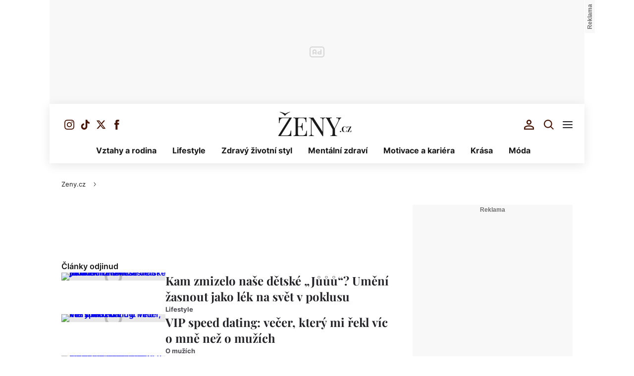

--- FILE ---
content_type: text/html; charset=UTF-8
request_url: https://www.zeny.cz/tag/kom%EF%BF%BD%EF%BF%BDn/1
body_size: 34232
content:
<!DOCTYPE html><html lang="cs"><head><meta name="viewport" content="width=device-width, initial-scale=1" /><meta http-equiv="content-type" content="text/html; charset=utf-8" /><script type="text/javascript">(window.NREUM||(NREUM={})).init={ajax:{deny_list:["bam.eu01.nr-data.net"]},feature_flags:["soft_nav"]};(window.NREUM||(NREUM={})).loader_config={licenseKey:"NRJS-557745ba0102e8930e9",applicationID:"146383137",browserID:"173814261"};;/*! For license information please see nr-loader-rum-1.308.0.min.js.LICENSE.txt */
(()=>{var e,t,r={163:(e,t,r)=>{"use strict";r.d(t,{j:()=>E});var n=r(384),i=r(1741);var a=r(2555);r(860).K7.genericEvents;const s="experimental.resources",o="register",c=e=>{if(!e||"string"!=typeof e)return!1;try{document.createDocumentFragment().querySelector(e)}catch{return!1}return!0};var d=r(2614),u=r(944),l=r(8122);const f="[data-nr-mask]",g=e=>(0,l.a)(e,(()=>{const e={feature_flags:[],experimental:{allow_registered_children:!1,resources:!1},mask_selector:"*",block_selector:"[data-nr-block]",mask_input_options:{color:!1,date:!1,"datetime-local":!1,email:!1,month:!1,number:!1,range:!1,search:!1,tel:!1,text:!1,time:!1,url:!1,week:!1,textarea:!1,select:!1,password:!0}};return{ajax:{deny_list:void 0,block_internal:!0,enabled:!0,autoStart:!0},api:{get allow_registered_children(){return e.feature_flags.includes(o)||e.experimental.allow_registered_children},set allow_registered_children(t){e.experimental.allow_registered_children=t},duplicate_registered_data:!1},browser_consent_mode:{enabled:!1},distributed_tracing:{enabled:void 0,exclude_newrelic_header:void 0,cors_use_newrelic_header:void 0,cors_use_tracecontext_headers:void 0,allowed_origins:void 0},get feature_flags(){return e.feature_flags},set feature_flags(t){e.feature_flags=t},generic_events:{enabled:!0,autoStart:!0},harvest:{interval:30},jserrors:{enabled:!0,autoStart:!0},logging:{enabled:!0,autoStart:!0},metrics:{enabled:!0,autoStart:!0},obfuscate:void 0,page_action:{enabled:!0},page_view_event:{enabled:!0,autoStart:!0},page_view_timing:{enabled:!0,autoStart:!0},performance:{capture_marks:!1,capture_measures:!1,capture_detail:!0,resources:{get enabled(){return e.feature_flags.includes(s)||e.experimental.resources},set enabled(t){e.experimental.resources=t},asset_types:[],first_party_domains:[],ignore_newrelic:!0}},privacy:{cookies_enabled:!0},proxy:{assets:void 0,beacon:void 0},session:{expiresMs:d.wk,inactiveMs:d.BB},session_replay:{autoStart:!0,enabled:!1,preload:!1,sampling_rate:10,error_sampling_rate:100,collect_fonts:!1,inline_images:!1,fix_stylesheets:!0,mask_all_inputs:!0,get mask_text_selector(){return e.mask_selector},set mask_text_selector(t){c(t)?e.mask_selector="".concat(t,",").concat(f):""===t||null===t?e.mask_selector=f:(0,u.R)(5,t)},get block_class(){return"nr-block"},get ignore_class(){return"nr-ignore"},get mask_text_class(){return"nr-mask"},get block_selector(){return e.block_selector},set block_selector(t){c(t)?e.block_selector+=",".concat(t):""!==t&&(0,u.R)(6,t)},get mask_input_options(){return e.mask_input_options},set mask_input_options(t){t&&"object"==typeof t?e.mask_input_options={...t,password:!0}:(0,u.R)(7,t)}},session_trace:{enabled:!0,autoStart:!0},soft_navigations:{enabled:!0,autoStart:!0},spa:{enabled:!0,autoStart:!0},ssl:void 0,user_actions:{enabled:!0,elementAttributes:["id","className","tagName","type"]}}})());var p=r(6154),m=r(9324);let h=0;const v={buildEnv:m.F3,distMethod:m.Xs,version:m.xv,originTime:p.WN},b={consented:!1},y={appMetadata:{},get consented(){return this.session?.state?.consent||b.consented},set consented(e){b.consented=e},customTransaction:void 0,denyList:void 0,disabled:!1,harvester:void 0,isolatedBacklog:!1,isRecording:!1,loaderType:void 0,maxBytes:3e4,obfuscator:void 0,onerror:void 0,ptid:void 0,releaseIds:{},session:void 0,timeKeeper:void 0,registeredEntities:[],jsAttributesMetadata:{bytes:0},get harvestCount(){return++h}},_=e=>{const t=(0,l.a)(e,y),r=Object.keys(v).reduce((e,t)=>(e[t]={value:v[t],writable:!1,configurable:!0,enumerable:!0},e),{});return Object.defineProperties(t,r)};var w=r(5701);const x=e=>{const t=e.startsWith("http");e+="/",r.p=t?e:"https://"+e};var R=r(7836),k=r(3241);const A={accountID:void 0,trustKey:void 0,agentID:void 0,licenseKey:void 0,applicationID:void 0,xpid:void 0},S=e=>(0,l.a)(e,A),T=new Set;function E(e,t={},r,s){let{init:o,info:c,loader_config:d,runtime:u={},exposed:l=!0}=t;if(!c){const e=(0,n.pV)();o=e.init,c=e.info,d=e.loader_config}e.init=g(o||{}),e.loader_config=S(d||{}),c.jsAttributes??={},p.bv&&(c.jsAttributes.isWorker=!0),e.info=(0,a.D)(c);const f=e.init,m=[c.beacon,c.errorBeacon];T.has(e.agentIdentifier)||(f.proxy.assets&&(x(f.proxy.assets),m.push(f.proxy.assets)),f.proxy.beacon&&m.push(f.proxy.beacon),e.beacons=[...m],function(e){const t=(0,n.pV)();Object.getOwnPropertyNames(i.W.prototype).forEach(r=>{const n=i.W.prototype[r];if("function"!=typeof n||"constructor"===n)return;let a=t[r];e[r]&&!1!==e.exposed&&"micro-agent"!==e.runtime?.loaderType&&(t[r]=(...t)=>{const n=e[r](...t);return a?a(...t):n})})}(e),(0,n.US)("activatedFeatures",w.B)),u.denyList=[...f.ajax.deny_list||[],...f.ajax.block_internal?m:[]],u.ptid=e.agentIdentifier,u.loaderType=r,e.runtime=_(u),T.has(e.agentIdentifier)||(e.ee=R.ee.get(e.agentIdentifier),e.exposed=l,(0,k.W)({agentIdentifier:e.agentIdentifier,drained:!!w.B?.[e.agentIdentifier],type:"lifecycle",name:"initialize",feature:void 0,data:e.config})),T.add(e.agentIdentifier)}},384:(e,t,r)=>{"use strict";r.d(t,{NT:()=>s,US:()=>u,Zm:()=>o,bQ:()=>d,dV:()=>c,pV:()=>l});var n=r(6154),i=r(1863),a=r(1910);const s={beacon:"bam.nr-data.net",errorBeacon:"bam.nr-data.net"};function o(){return n.gm.NREUM||(n.gm.NREUM={}),void 0===n.gm.newrelic&&(n.gm.newrelic=n.gm.NREUM),n.gm.NREUM}function c(){let e=o();return e.o||(e.o={ST:n.gm.setTimeout,SI:n.gm.setImmediate||n.gm.setInterval,CT:n.gm.clearTimeout,XHR:n.gm.XMLHttpRequest,REQ:n.gm.Request,EV:n.gm.Event,PR:n.gm.Promise,MO:n.gm.MutationObserver,FETCH:n.gm.fetch,WS:n.gm.WebSocket},(0,a.i)(...Object.values(e.o))),e}function d(e,t){let r=o();r.initializedAgents??={},t.initializedAt={ms:(0,i.t)(),date:new Date},r.initializedAgents[e]=t}function u(e,t){o()[e]=t}function l(){return function(){let e=o();const t=e.info||{};e.info={beacon:s.beacon,errorBeacon:s.errorBeacon,...t}}(),function(){let e=o();const t=e.init||{};e.init={...t}}(),c(),function(){let e=o();const t=e.loader_config||{};e.loader_config={...t}}(),o()}},782:(e,t,r)=>{"use strict";r.d(t,{T:()=>n});const n=r(860).K7.pageViewTiming},860:(e,t,r)=>{"use strict";r.d(t,{$J:()=>u,K7:()=>c,P3:()=>d,XX:()=>i,Yy:()=>o,df:()=>a,qY:()=>n,v4:()=>s});const n="events",i="jserrors",a="browser/blobs",s="rum",o="browser/logs",c={ajax:"ajax",genericEvents:"generic_events",jserrors:i,logging:"logging",metrics:"metrics",pageAction:"page_action",pageViewEvent:"page_view_event",pageViewTiming:"page_view_timing",sessionReplay:"session_replay",sessionTrace:"session_trace",softNav:"soft_navigations",spa:"spa"},d={[c.pageViewEvent]:1,[c.pageViewTiming]:2,[c.metrics]:3,[c.jserrors]:4,[c.spa]:5,[c.ajax]:6,[c.sessionTrace]:7,[c.softNav]:8,[c.sessionReplay]:9,[c.logging]:10,[c.genericEvents]:11},u={[c.pageViewEvent]:s,[c.pageViewTiming]:n,[c.ajax]:n,[c.spa]:n,[c.softNav]:n,[c.metrics]:i,[c.jserrors]:i,[c.sessionTrace]:a,[c.sessionReplay]:a,[c.logging]:o,[c.genericEvents]:"ins"}},944:(e,t,r)=>{"use strict";r.d(t,{R:()=>i});var n=r(3241);function i(e,t){"function"==typeof console.debug&&(console.debug("New Relic Warning: https://github.com/newrelic/newrelic-browser-agent/blob/main/docs/warning-codes.md#".concat(e),t),(0,n.W)({agentIdentifier:null,drained:null,type:"data",name:"warn",feature:"warn",data:{code:e,secondary:t}}))}},1687:(e,t,r)=>{"use strict";r.d(t,{Ak:()=>d,Ze:()=>f,x3:()=>u});var n=r(3241),i=r(7836),a=r(3606),s=r(860),o=r(2646);const c={};function d(e,t){const r={staged:!1,priority:s.P3[t]||0};l(e),c[e].get(t)||c[e].set(t,r)}function u(e,t){e&&c[e]&&(c[e].get(t)&&c[e].delete(t),p(e,t,!1),c[e].size&&g(e))}function l(e){if(!e)throw new Error("agentIdentifier required");c[e]||(c[e]=new Map)}function f(e="",t="feature",r=!1){if(l(e),!e||!c[e].get(t)||r)return p(e,t);c[e].get(t).staged=!0,g(e)}function g(e){const t=Array.from(c[e]);t.every(([e,t])=>t.staged)&&(t.sort((e,t)=>e[1].priority-t[1].priority),t.forEach(([t])=>{c[e].delete(t),p(e,t)}))}function p(e,t,r=!0){const s=e?i.ee.get(e):i.ee,c=a.i.handlers;if(!s.aborted&&s.backlog&&c){if((0,n.W)({agentIdentifier:e,type:"lifecycle",name:"drain",feature:t}),r){const e=s.backlog[t],r=c[t];if(r){for(let t=0;e&&t<e.length;++t)m(e[t],r);Object.entries(r).forEach(([e,t])=>{Object.values(t||{}).forEach(t=>{t[0]?.on&&t[0]?.context()instanceof o.y&&t[0].on(e,t[1])})})}}s.isolatedBacklog||delete c[t],s.backlog[t]=null,s.emit("drain-"+t,[])}}function m(e,t){var r=e[1];Object.values(t[r]||{}).forEach(t=>{var r=e[0];if(t[0]===r){var n=t[1],i=e[3],a=e[2];n.apply(i,a)}})}},1738:(e,t,r)=>{"use strict";r.d(t,{U:()=>g,Y:()=>f});var n=r(3241),i=r(9908),a=r(1863),s=r(944),o=r(5701),c=r(3969),d=r(8362),u=r(860),l=r(4261);function f(e,t,r,a){const f=a||r;!f||f[e]&&f[e]!==d.d.prototype[e]||(f[e]=function(){(0,i.p)(c.xV,["API/"+e+"/called"],void 0,u.K7.metrics,r.ee),(0,n.W)({agentIdentifier:r.agentIdentifier,drained:!!o.B?.[r.agentIdentifier],type:"data",name:"api",feature:l.Pl+e,data:{}});try{return t.apply(this,arguments)}catch(e){(0,s.R)(23,e)}})}function g(e,t,r,n,s){const o=e.info;null===r?delete o.jsAttributes[t]:o.jsAttributes[t]=r,(s||null===r)&&(0,i.p)(l.Pl+n,[(0,a.t)(),t,r],void 0,"session",e.ee)}},1741:(e,t,r)=>{"use strict";r.d(t,{W:()=>a});var n=r(944),i=r(4261);class a{#e(e,...t){if(this[e]!==a.prototype[e])return this[e](...t);(0,n.R)(35,e)}addPageAction(e,t){return this.#e(i.hG,e,t)}register(e){return this.#e(i.eY,e)}recordCustomEvent(e,t){return this.#e(i.fF,e,t)}setPageViewName(e,t){return this.#e(i.Fw,e,t)}setCustomAttribute(e,t,r){return this.#e(i.cD,e,t,r)}noticeError(e,t){return this.#e(i.o5,e,t)}setUserId(e,t=!1){return this.#e(i.Dl,e,t)}setApplicationVersion(e){return this.#e(i.nb,e)}setErrorHandler(e){return this.#e(i.bt,e)}addRelease(e,t){return this.#e(i.k6,e,t)}log(e,t){return this.#e(i.$9,e,t)}start(){return this.#e(i.d3)}finished(e){return this.#e(i.BL,e)}recordReplay(){return this.#e(i.CH)}pauseReplay(){return this.#e(i.Tb)}addToTrace(e){return this.#e(i.U2,e)}setCurrentRouteName(e){return this.#e(i.PA,e)}interaction(e){return this.#e(i.dT,e)}wrapLogger(e,t,r){return this.#e(i.Wb,e,t,r)}measure(e,t){return this.#e(i.V1,e,t)}consent(e){return this.#e(i.Pv,e)}}},1863:(e,t,r)=>{"use strict";function n(){return Math.floor(performance.now())}r.d(t,{t:()=>n})},1910:(e,t,r)=>{"use strict";r.d(t,{i:()=>a});var n=r(944);const i=new Map;function a(...e){return e.every(e=>{if(i.has(e))return i.get(e);const t="function"==typeof e?e.toString():"",r=t.includes("[native code]"),a=t.includes("nrWrapper");return r||a||(0,n.R)(64,e?.name||t),i.set(e,r),r})}},2555:(e,t,r)=>{"use strict";r.d(t,{D:()=>o,f:()=>s});var n=r(384),i=r(8122);const a={beacon:n.NT.beacon,errorBeacon:n.NT.errorBeacon,licenseKey:void 0,applicationID:void 0,sa:void 0,queueTime:void 0,applicationTime:void 0,ttGuid:void 0,user:void 0,account:void 0,product:void 0,extra:void 0,jsAttributes:{},userAttributes:void 0,atts:void 0,transactionName:void 0,tNamePlain:void 0};function s(e){try{return!!e.licenseKey&&!!e.errorBeacon&&!!e.applicationID}catch(e){return!1}}const o=e=>(0,i.a)(e,a)},2614:(e,t,r)=>{"use strict";r.d(t,{BB:()=>s,H3:()=>n,g:()=>d,iL:()=>c,tS:()=>o,uh:()=>i,wk:()=>a});const n="NRBA",i="SESSION",a=144e5,s=18e5,o={STARTED:"session-started",PAUSE:"session-pause",RESET:"session-reset",RESUME:"session-resume",UPDATE:"session-update"},c={SAME_TAB:"same-tab",CROSS_TAB:"cross-tab"},d={OFF:0,FULL:1,ERROR:2}},2646:(e,t,r)=>{"use strict";r.d(t,{y:()=>n});class n{constructor(e){this.contextId=e}}},2843:(e,t,r)=>{"use strict";r.d(t,{G:()=>a,u:()=>i});var n=r(3878);function i(e,t=!1,r,i){(0,n.DD)("visibilitychange",function(){if(t)return void("hidden"===document.visibilityState&&e());e(document.visibilityState)},r,i)}function a(e,t,r){(0,n.sp)("pagehide",e,t,r)}},3241:(e,t,r)=>{"use strict";r.d(t,{W:()=>a});var n=r(6154);const i="newrelic";function a(e={}){try{n.gm.dispatchEvent(new CustomEvent(i,{detail:e}))}catch(e){}}},3606:(e,t,r)=>{"use strict";r.d(t,{i:()=>a});var n=r(9908);a.on=s;var i=a.handlers={};function a(e,t,r,a){s(a||n.d,i,e,t,r)}function s(e,t,r,i,a){a||(a="feature"),e||(e=n.d);var s=t[a]=t[a]||{};(s[r]=s[r]||[]).push([e,i])}},3878:(e,t,r)=>{"use strict";function n(e,t){return{capture:e,passive:!1,signal:t}}function i(e,t,r=!1,i){window.addEventListener(e,t,n(r,i))}function a(e,t,r=!1,i){document.addEventListener(e,t,n(r,i))}r.d(t,{DD:()=>a,jT:()=>n,sp:()=>i})},3969:(e,t,r)=>{"use strict";r.d(t,{TZ:()=>n,XG:()=>o,rs:()=>i,xV:()=>s,z_:()=>a});const n=r(860).K7.metrics,i="sm",a="cm",s="storeSupportabilityMetrics",o="storeEventMetrics"},4234:(e,t,r)=>{"use strict";r.d(t,{W:()=>a});var n=r(7836),i=r(1687);class a{constructor(e,t){this.agentIdentifier=e,this.ee=n.ee.get(e),this.featureName=t,this.blocked=!1}deregisterDrain(){(0,i.x3)(this.agentIdentifier,this.featureName)}}},4261:(e,t,r)=>{"use strict";r.d(t,{$9:()=>d,BL:()=>o,CH:()=>g,Dl:()=>_,Fw:()=>y,PA:()=>h,Pl:()=>n,Pv:()=>k,Tb:()=>l,U2:()=>a,V1:()=>R,Wb:()=>x,bt:()=>b,cD:()=>v,d3:()=>w,dT:()=>c,eY:()=>p,fF:()=>f,hG:()=>i,k6:()=>s,nb:()=>m,o5:()=>u});const n="api-",i="addPageAction",a="addToTrace",s="addRelease",o="finished",c="interaction",d="log",u="noticeError",l="pauseReplay",f="recordCustomEvent",g="recordReplay",p="register",m="setApplicationVersion",h="setCurrentRouteName",v="setCustomAttribute",b="setErrorHandler",y="setPageViewName",_="setUserId",w="start",x="wrapLogger",R="measure",k="consent"},5289:(e,t,r)=>{"use strict";r.d(t,{GG:()=>s,Qr:()=>c,sB:()=>o});var n=r(3878),i=r(6389);function a(){return"undefined"==typeof document||"complete"===document.readyState}function s(e,t){if(a())return e();const r=(0,i.J)(e),s=setInterval(()=>{a()&&(clearInterval(s),r())},500);(0,n.sp)("load",r,t)}function o(e){if(a())return e();(0,n.DD)("DOMContentLoaded",e)}function c(e){if(a())return e();(0,n.sp)("popstate",e)}},5607:(e,t,r)=>{"use strict";r.d(t,{W:()=>n});const n=(0,r(9566).bz)()},5701:(e,t,r)=>{"use strict";r.d(t,{B:()=>a,t:()=>s});var n=r(3241);const i=new Set,a={};function s(e,t){const r=t.agentIdentifier;a[r]??={},e&&"object"==typeof e&&(i.has(r)||(t.ee.emit("rumresp",[e]),a[r]=e,i.add(r),(0,n.W)({agentIdentifier:r,loaded:!0,drained:!0,type:"lifecycle",name:"load",feature:void 0,data:e})))}},6154:(e,t,r)=>{"use strict";r.d(t,{OF:()=>c,RI:()=>i,WN:()=>u,bv:()=>a,eN:()=>l,gm:()=>s,mw:()=>o,sb:()=>d});var n=r(1863);const i="undefined"!=typeof window&&!!window.document,a="undefined"!=typeof WorkerGlobalScope&&("undefined"!=typeof self&&self instanceof WorkerGlobalScope&&self.navigator instanceof WorkerNavigator||"undefined"!=typeof globalThis&&globalThis instanceof WorkerGlobalScope&&globalThis.navigator instanceof WorkerNavigator),s=i?window:"undefined"!=typeof WorkerGlobalScope&&("undefined"!=typeof self&&self instanceof WorkerGlobalScope&&self||"undefined"!=typeof globalThis&&globalThis instanceof WorkerGlobalScope&&globalThis),o=Boolean("hidden"===s?.document?.visibilityState),c=/iPad|iPhone|iPod/.test(s.navigator?.userAgent),d=c&&"undefined"==typeof SharedWorker,u=((()=>{const e=s.navigator?.userAgent?.match(/Firefox[/\s](\d+\.\d+)/);Array.isArray(e)&&e.length>=2&&e[1]})(),Date.now()-(0,n.t)()),l=()=>"undefined"!=typeof PerformanceNavigationTiming&&s?.performance?.getEntriesByType("navigation")?.[0]?.responseStart},6389:(e,t,r)=>{"use strict";function n(e,t=500,r={}){const n=r?.leading||!1;let i;return(...r)=>{n&&void 0===i&&(e.apply(this,r),i=setTimeout(()=>{i=clearTimeout(i)},t)),n||(clearTimeout(i),i=setTimeout(()=>{e.apply(this,r)},t))}}function i(e){let t=!1;return(...r)=>{t||(t=!0,e.apply(this,r))}}r.d(t,{J:()=>i,s:()=>n})},6630:(e,t,r)=>{"use strict";r.d(t,{T:()=>n});const n=r(860).K7.pageViewEvent},7699:(e,t,r)=>{"use strict";r.d(t,{It:()=>a,KC:()=>o,No:()=>i,qh:()=>s});var n=r(860);const i=16e3,a=1e6,s="SESSION_ERROR",o={[n.K7.logging]:!0,[n.K7.genericEvents]:!1,[n.K7.jserrors]:!1,[n.K7.ajax]:!1}},7836:(e,t,r)=>{"use strict";r.d(t,{P:()=>o,ee:()=>c});var n=r(384),i=r(8990),a=r(2646),s=r(5607);const o="nr@context:".concat(s.W),c=function e(t,r){var n={},s={},u={},l=!1;try{l=16===r.length&&d.initializedAgents?.[r]?.runtime.isolatedBacklog}catch(e){}var f={on:p,addEventListener:p,removeEventListener:function(e,t){var r=n[e];if(!r)return;for(var i=0;i<r.length;i++)r[i]===t&&r.splice(i,1)},emit:function(e,r,n,i,a){!1!==a&&(a=!0);if(c.aborted&&!i)return;t&&a&&t.emit(e,r,n);var o=g(n);m(e).forEach(e=>{e.apply(o,r)});var d=v()[s[e]];d&&d.push([f,e,r,o]);return o},get:h,listeners:m,context:g,buffer:function(e,t){const r=v();if(t=t||"feature",f.aborted)return;Object.entries(e||{}).forEach(([e,n])=>{s[n]=t,t in r||(r[t]=[])})},abort:function(){f._aborted=!0,Object.keys(f.backlog).forEach(e=>{delete f.backlog[e]})},isBuffering:function(e){return!!v()[s[e]]},debugId:r,backlog:l?{}:t&&"object"==typeof t.backlog?t.backlog:{},isolatedBacklog:l};return Object.defineProperty(f,"aborted",{get:()=>{let e=f._aborted||!1;return e||(t&&(e=t.aborted),e)}}),f;function g(e){return e&&e instanceof a.y?e:e?(0,i.I)(e,o,()=>new a.y(o)):new a.y(o)}function p(e,t){n[e]=m(e).concat(t)}function m(e){return n[e]||[]}function h(t){return u[t]=u[t]||e(f,t)}function v(){return f.backlog}}(void 0,"globalEE"),d=(0,n.Zm)();d.ee||(d.ee=c)},8122:(e,t,r)=>{"use strict";r.d(t,{a:()=>i});var n=r(944);function i(e,t){try{if(!e||"object"!=typeof e)return(0,n.R)(3);if(!t||"object"!=typeof t)return(0,n.R)(4);const r=Object.create(Object.getPrototypeOf(t),Object.getOwnPropertyDescriptors(t)),a=0===Object.keys(r).length?e:r;for(let s in a)if(void 0!==e[s])try{if(null===e[s]){r[s]=null;continue}Array.isArray(e[s])&&Array.isArray(t[s])?r[s]=Array.from(new Set([...e[s],...t[s]])):"object"==typeof e[s]&&"object"==typeof t[s]?r[s]=i(e[s],t[s]):r[s]=e[s]}catch(e){r[s]||(0,n.R)(1,e)}return r}catch(e){(0,n.R)(2,e)}}},8362:(e,t,r)=>{"use strict";r.d(t,{d:()=>a});var n=r(9566),i=r(1741);class a extends i.W{agentIdentifier=(0,n.LA)(16)}},8374:(e,t,r)=>{r.nc=(()=>{try{return document?.currentScript?.nonce}catch(e){}return""})()},8990:(e,t,r)=>{"use strict";r.d(t,{I:()=>i});var n=Object.prototype.hasOwnProperty;function i(e,t,r){if(n.call(e,t))return e[t];var i=r();if(Object.defineProperty&&Object.keys)try{return Object.defineProperty(e,t,{value:i,writable:!0,enumerable:!1}),i}catch(e){}return e[t]=i,i}},9324:(e,t,r)=>{"use strict";r.d(t,{F3:()=>i,Xs:()=>a,xv:()=>n});const n="1.308.0",i="PROD",a="CDN"},9566:(e,t,r)=>{"use strict";r.d(t,{LA:()=>o,bz:()=>s});var n=r(6154);const i="xxxxxxxx-xxxx-4xxx-yxxx-xxxxxxxxxxxx";function a(e,t){return e?15&e[t]:16*Math.random()|0}function s(){const e=n.gm?.crypto||n.gm?.msCrypto;let t,r=0;return e&&e.getRandomValues&&(t=e.getRandomValues(new Uint8Array(30))),i.split("").map(e=>"x"===e?a(t,r++).toString(16):"y"===e?(3&a()|8).toString(16):e).join("")}function o(e){const t=n.gm?.crypto||n.gm?.msCrypto;let r,i=0;t&&t.getRandomValues&&(r=t.getRandomValues(new Uint8Array(e)));const s=[];for(var o=0;o<e;o++)s.push(a(r,i++).toString(16));return s.join("")}},9908:(e,t,r)=>{"use strict";r.d(t,{d:()=>n,p:()=>i});var n=r(7836).ee.get("handle");function i(e,t,r,i,a){a?(a.buffer([e],i),a.emit(e,t,r)):(n.buffer([e],i),n.emit(e,t,r))}}},n={};function i(e){var t=n[e];if(void 0!==t)return t.exports;var a=n[e]={exports:{}};return r[e](a,a.exports,i),a.exports}i.m=r,i.d=(e,t)=>{for(var r in t)i.o(t,r)&&!i.o(e,r)&&Object.defineProperty(e,r,{enumerable:!0,get:t[r]})},i.f={},i.e=e=>Promise.all(Object.keys(i.f).reduce((t,r)=>(i.f[r](e,t),t),[])),i.u=e=>"nr-rum-1.308.0.min.js",i.o=(e,t)=>Object.prototype.hasOwnProperty.call(e,t),e={},t="NRBA-1.308.0.PROD:",i.l=(r,n,a,s)=>{if(e[r])e[r].push(n);else{var o,c;if(void 0!==a)for(var d=document.getElementsByTagName("script"),u=0;u<d.length;u++){var l=d[u];if(l.getAttribute("src")==r||l.getAttribute("data-webpack")==t+a){o=l;break}}if(!o){c=!0;var f={296:"sha512-+MIMDsOcckGXa1EdWHqFNv7P+JUkd5kQwCBr3KE6uCvnsBNUrdSt4a/3/L4j4TxtnaMNjHpza2/erNQbpacJQA=="};(o=document.createElement("script")).charset="utf-8",i.nc&&o.setAttribute("nonce",i.nc),o.setAttribute("data-webpack",t+a),o.src=r,0!==o.src.indexOf(window.location.origin+"/")&&(o.crossOrigin="anonymous"),f[s]&&(o.integrity=f[s])}e[r]=[n];var g=(t,n)=>{o.onerror=o.onload=null,clearTimeout(p);var i=e[r];if(delete e[r],o.parentNode&&o.parentNode.removeChild(o),i&&i.forEach(e=>e(n)),t)return t(n)},p=setTimeout(g.bind(null,void 0,{type:"timeout",target:o}),12e4);o.onerror=g.bind(null,o.onerror),o.onload=g.bind(null,o.onload),c&&document.head.appendChild(o)}},i.r=e=>{"undefined"!=typeof Symbol&&Symbol.toStringTag&&Object.defineProperty(e,Symbol.toStringTag,{value:"Module"}),Object.defineProperty(e,"__esModule",{value:!0})},i.p="https://js-agent.newrelic.com/",(()=>{var e={374:0,840:0};i.f.j=(t,r)=>{var n=i.o(e,t)?e[t]:void 0;if(0!==n)if(n)r.push(n[2]);else{var a=new Promise((r,i)=>n=e[t]=[r,i]);r.push(n[2]=a);var s=i.p+i.u(t),o=new Error;i.l(s,r=>{if(i.o(e,t)&&(0!==(n=e[t])&&(e[t]=void 0),n)){var a=r&&("load"===r.type?"missing":r.type),s=r&&r.target&&r.target.src;o.message="Loading chunk "+t+" failed: ("+a+": "+s+")",o.name="ChunkLoadError",o.type=a,o.request=s,n[1](o)}},"chunk-"+t,t)}};var t=(t,r)=>{var n,a,[s,o,c]=r,d=0;if(s.some(t=>0!==e[t])){for(n in o)i.o(o,n)&&(i.m[n]=o[n]);if(c)c(i)}for(t&&t(r);d<s.length;d++)a=s[d],i.o(e,a)&&e[a]&&e[a][0](),e[a]=0},r=self["webpackChunk:NRBA-1.308.0.PROD"]=self["webpackChunk:NRBA-1.308.0.PROD"]||[];r.forEach(t.bind(null,0)),r.push=t.bind(null,r.push.bind(r))})(),(()=>{"use strict";i(8374);var e=i(8362),t=i(860);const r=Object.values(t.K7);var n=i(163);var a=i(9908),s=i(1863),o=i(4261),c=i(1738);var d=i(1687),u=i(4234),l=i(5289),f=i(6154),g=i(944),p=i(384);const m=e=>f.RI&&!0===e?.privacy.cookies_enabled;function h(e){return!!(0,p.dV)().o.MO&&m(e)&&!0===e?.session_trace.enabled}var v=i(6389),b=i(7699);class y extends u.W{constructor(e,t){super(e.agentIdentifier,t),this.agentRef=e,this.abortHandler=void 0,this.featAggregate=void 0,this.loadedSuccessfully=void 0,this.onAggregateImported=new Promise(e=>{this.loadedSuccessfully=e}),this.deferred=Promise.resolve(),!1===e.init[this.featureName].autoStart?this.deferred=new Promise((t,r)=>{this.ee.on("manual-start-all",(0,v.J)(()=>{(0,d.Ak)(e.agentIdentifier,this.featureName),t()}))}):(0,d.Ak)(e.agentIdentifier,t)}importAggregator(e,t,r={}){if(this.featAggregate)return;const n=async()=>{let n;await this.deferred;try{if(m(e.init)){const{setupAgentSession:t}=await i.e(296).then(i.bind(i,3305));n=t(e)}}catch(e){(0,g.R)(20,e),this.ee.emit("internal-error",[e]),(0,a.p)(b.qh,[e],void 0,this.featureName,this.ee)}try{if(!this.#t(this.featureName,n,e.init))return(0,d.Ze)(this.agentIdentifier,this.featureName),void this.loadedSuccessfully(!1);const{Aggregate:i}=await t();this.featAggregate=new i(e,r),e.runtime.harvester.initializedAggregates.push(this.featAggregate),this.loadedSuccessfully(!0)}catch(e){(0,g.R)(34,e),this.abortHandler?.(),(0,d.Ze)(this.agentIdentifier,this.featureName,!0),this.loadedSuccessfully(!1),this.ee&&this.ee.abort()}};f.RI?(0,l.GG)(()=>n(),!0):n()}#t(e,r,n){if(this.blocked)return!1;switch(e){case t.K7.sessionReplay:return h(n)&&!!r;case t.K7.sessionTrace:return!!r;default:return!0}}}var _=i(6630),w=i(2614),x=i(3241);class R extends y{static featureName=_.T;constructor(e){var t;super(e,_.T),this.setupInspectionEvents(e.agentIdentifier),t=e,(0,c.Y)(o.Fw,function(e,r){"string"==typeof e&&("/"!==e.charAt(0)&&(e="/"+e),t.runtime.customTransaction=(r||"http://custom.transaction")+e,(0,a.p)(o.Pl+o.Fw,[(0,s.t)()],void 0,void 0,t.ee))},t),this.importAggregator(e,()=>i.e(296).then(i.bind(i,3943)))}setupInspectionEvents(e){const t=(t,r)=>{t&&(0,x.W)({agentIdentifier:e,timeStamp:t.timeStamp,loaded:"complete"===t.target.readyState,type:"window",name:r,data:t.target.location+""})};(0,l.sB)(e=>{t(e,"DOMContentLoaded")}),(0,l.GG)(e=>{t(e,"load")}),(0,l.Qr)(e=>{t(e,"navigate")}),this.ee.on(w.tS.UPDATE,(t,r)=>{(0,x.W)({agentIdentifier:e,type:"lifecycle",name:"session",data:r})})}}class k extends e.d{constructor(e){var t;(super(),f.gm)?(this.features={},(0,p.bQ)(this.agentIdentifier,this),this.desiredFeatures=new Set(e.features||[]),this.desiredFeatures.add(R),(0,n.j)(this,e,e.loaderType||"agent"),t=this,(0,c.Y)(o.cD,function(e,r,n=!1){if("string"==typeof e){if(["string","number","boolean"].includes(typeof r)||null===r)return(0,c.U)(t,e,r,o.cD,n);(0,g.R)(40,typeof r)}else(0,g.R)(39,typeof e)},t),function(e){(0,c.Y)(o.Dl,function(t,r=!1){if("string"!=typeof t&&null!==t)return void(0,g.R)(41,typeof t);const n=e.info.jsAttributes["enduser.id"];r&&null!=n&&n!==t?(0,a.p)(o.Pl+"setUserIdAndResetSession",[t],void 0,"session",e.ee):(0,c.U)(e,"enduser.id",t,o.Dl,!0)},e)}(this),function(e){(0,c.Y)(o.nb,function(t){if("string"==typeof t||null===t)return(0,c.U)(e,"application.version",t,o.nb,!1);(0,g.R)(42,typeof t)},e)}(this),function(e){(0,c.Y)(o.d3,function(){e.ee.emit("manual-start-all")},e)}(this),function(e){(0,c.Y)(o.Pv,function(t=!0){if("boolean"==typeof t){if((0,a.p)(o.Pl+o.Pv,[t],void 0,"session",e.ee),e.runtime.consented=t,t){const t=e.features.page_view_event;t.onAggregateImported.then(e=>{const r=t.featAggregate;e&&!r.sentRum&&r.sendRum()})}}else(0,g.R)(65,typeof t)},e)}(this),this.run()):(0,g.R)(21)}get config(){return{info:this.info,init:this.init,loader_config:this.loader_config,runtime:this.runtime}}get api(){return this}run(){try{const e=function(e){const t={};return r.forEach(r=>{t[r]=!!e[r]?.enabled}),t}(this.init),n=[...this.desiredFeatures];n.sort((e,r)=>t.P3[e.featureName]-t.P3[r.featureName]),n.forEach(r=>{if(!e[r.featureName]&&r.featureName!==t.K7.pageViewEvent)return;if(r.featureName===t.K7.spa)return void(0,g.R)(67);const n=function(e){switch(e){case t.K7.ajax:return[t.K7.jserrors];case t.K7.sessionTrace:return[t.K7.ajax,t.K7.pageViewEvent];case t.K7.sessionReplay:return[t.K7.sessionTrace];case t.K7.pageViewTiming:return[t.K7.pageViewEvent];default:return[]}}(r.featureName).filter(e=>!(e in this.features));n.length>0&&(0,g.R)(36,{targetFeature:r.featureName,missingDependencies:n}),this.features[r.featureName]=new r(this)})}catch(e){(0,g.R)(22,e);for(const e in this.features)this.features[e].abortHandler?.();const t=(0,p.Zm)();delete t.initializedAgents[this.agentIdentifier]?.features,delete this.sharedAggregator;return t.ee.get(this.agentIdentifier).abort(),!1}}}var A=i(2843),S=i(782);class T extends y{static featureName=S.T;constructor(e){super(e,S.T),f.RI&&((0,A.u)(()=>(0,a.p)("docHidden",[(0,s.t)()],void 0,S.T,this.ee),!0),(0,A.G)(()=>(0,a.p)("winPagehide",[(0,s.t)()],void 0,S.T,this.ee)),this.importAggregator(e,()=>i.e(296).then(i.bind(i,2117))))}}var E=i(3969);class I extends y{static featureName=E.TZ;constructor(e){super(e,E.TZ),f.RI&&document.addEventListener("securitypolicyviolation",e=>{(0,a.p)(E.xV,["Generic/CSPViolation/Detected"],void 0,this.featureName,this.ee)}),this.importAggregator(e,()=>i.e(296).then(i.bind(i,9623)))}}new k({features:[R,T,I],loaderType:"lite"})})()})();</script><title>Tagy | Ženy.cz</title><meta name="description" content="Tagy"><meta name="keywords" content="Tagy"><link rel="preconnect" href="https://fonts.googleapis.com/" crossorigin="anonymous" /><link rel="preconnect" href="https://fonts.gstatic.com" crossorigin><link rel="preconnect" href="https://1958898586.rsc.cdn77.org" ><script>
        window.__cncPageDefinition = {
            categoryTree: '189,238,6410',
            template: 'category',
            webType: 'desktop',
            browserEngine:'SSR',
            isDiscussion:false,keywords: ["Tagy",],
            }
    </script><!-- BEGIN reklamni pozice [id=260], [pos=200] --><!-- technická pozice - | desktop+mob | head | pos: 200 | CMP --><script id="cnc_cpex_cmp" src="//cdn.cpex.cz/cmp/v2/cpex-cmp.min.js" async="async"></script><!-- END reklamni pozice [id=260], [pos=200] --><!-- BEGIN reklamni pozice [id=257], [pos=205] --><!-- technick pozice - inzerce | desktop+mob | head | pos: 205 (prod) --><script>
  window.__isCncAdsMonitoringFromWeb = true;
  window.__cncAdsMonitoringStartTime = Date.now();
  console.log('ZENY TECH. POZ. 205 - CAT - new design (1.0.1)');
</script><link href="//w.cncenter.cz/styles/cnc-slot-sizes.min.css" id="cnc_global_css" rel="stylesheet"><script type="application/javascript">
  window.__cncPageDefinition = window.__cncPageDefinition || {};
  window.__cncPageDefinition.site = 'zeny';
  window.__cncPageDefinition.webType = 'responsive';
  window.__cncPageDefinition.responsiveBreakpoint = 1080;
  window.__cncPageDefinition.template = window.__cncPageDefinition.template || 'category';
</script><script id="cnc_gpt" src="https://securepubads.g.doubleclick.net/tag/js/gpt.js" async="async"></script><script id="cnc_cpex_prebid_settings" src="//micro.rubiconproject.com/prebid/dynamic/22918.js" async="async" referrerpolicy="strict-origin-when-cross-origin"></script><!-- --><script type="application/javascript" src="https://w.cncenter.cz/cnc-wrapper.min.js" async="async" id="cnc_wrapper"></script><!-- END reklamni pozice [id=257], [pos=205] --><script type="text/javascript">
    window.CNC = window.CNC || {};
    window.CNC.mieroTracking = window.CNC.mieroTracking || {};
    window.CNC.mieroTracking.mustBeEnabled = {
        'purposes': ['cookies','publishers-UPqtcgaE','publishers-Kqq3iPge','publishers-jRQF2F4U'],
        'vendors': ['c:czechnews-nJYjk3Bf'],
    };
    window.CNC.mieroTracking.wasCalled = false;

    var isMeiroEnabled = false;

    var meiroSendEvent = function () {
        if (window.CNC.mieroTracking.wasCalled)
            return;

        var domain = "me.zeny.cz";
        var script = document.createElement("script");

        script.onload = function() {
            MeiroEvents.init({ domain: domain, cross_domain_whitelist: ['auto.cz', 'blesk.cz', 'horoskopy.blesk.cz', 'isport.blesk.cz', 'prozeny.blesk.cz', 'cncenter.cz', 'login.cncenter.cz', 'e15.cz', 'evropa2.cz', 'frekvence1.cz', 'lideazeme.cz', 'maminka.cz', 'poggers.cz', 'premium.ikiosek.cz', 'reflex.cz', 'youradio.cz', 'youradiotalk.cz' ] });
            MeiroEvents.track("pageView", {
                custom_payload: {
                    premium: "no",
                                    }
            });
            MeiroEvents.track("outboundLinkClick");
        };

        script.src = "//" + domain + "/sdk/";
        script.async = true;
        document.head.appendChild(script);
        window.CNC.mieroTracking.wasCalled = true;
    }

    window.CNC.mieroTracking.getIsMeiroEnabled = function (Didomi) {
        var userStatus = Didomi.getUserStatus();
        var areAllPurposesEnabled = window.CNC.mieroTracking.areAllEnabled(userStatus.purposes.global.enabled, window.CNC.mieroTracking.mustBeEnabled.purposes);
        var areAllVendorsEnabled = window.CNC.mieroTracking.areAllEnabled(userStatus.vendors.consent.enabled, window.CNC.mieroTracking.mustBeEnabled.vendors);

        return ( areAllPurposesEnabled && areAllVendorsEnabled )
    };

    window.CNC.mieroTracking.areAllEnabled = function (consentList, values) {
        var areEnabled = true;

        values.forEach(function(item){
            areEnabled = areEnabled && (consentList.indexOf(item) > -1);
        });

        return areEnabled;
    };

    window.didomiOnReady = window.didomiOnReady || [];

    window.didomiOnReady.push(function (Didomi) {
        if (window.CNC.mieroTracking.getIsMeiroEnabled(Didomi)) {
            meiroSendEvent();
        }

        Didomi.on('preferences.shown', function () {
            isMeiroEnabled = window.CNC.mieroTracking.getIsMeiroEnabled(Didomi);
        })

        Didomi.on('preferences.clicksavechoices', function () {
            if (!isMeiroEnabled && window.CNC.mieroTracking.getIsMeiroEnabled(Didomi)) {
                meiroSendEvent();
            }
        })

        // Rozumím a přijímám
        Didomi.on('notice.clickagree', function () {
            if (!isMeiroEnabled && window.CNC.mieroTracking.getIsMeiroEnabled(Didomi)) {
                meiroSendEvent();
            }
        })
    });
</script><meta property="mrf:sections" content="~System;Tagy"><meta property="mrf:canonical" content="https://www.zeny.cz/tag/kom%ef%bf%bd%ef%bf%bdn/1"><meta property="mrf:tags" content="pageType:other"><!-- Marfeel integration --><script type="text/javascript">
        !function(){"use strict";function e(e){var t=!(arguments.length>1&&void 0!==arguments[1])||arguments[1],c=document.createElement("script");c.src=e,t?c.type="module":(c.async=!0,c.type="text/javascript",c.setAttribute("nomodule",""));var n=document.getElementsByTagName("script")[0];n.parentNode.insertBefore(c,n)}!function(t,c){!function(t,c,n){var a,o,r;n.accountId=c,null!==(a=t.marfeel)&&void 0!==a||(t.marfeel={}),null!==(o=(r=t.marfeel).cmd)&&void 0!==o||(r.cmd=[]),t.marfeel.config=n;var i="https://sdk.mrf.io/statics";e("".concat(i,"/marfeel-sdk.js?id=").concat(c),!0),e("".concat(i,"/marfeel-sdk.es5.js?id=").concat(c),!1)}(t,c,arguments.length>2&&void 0!==arguments[2]?arguments[2]:{})}(window,8816,{} /* Config */)}();
</script><!-- Cxense script begin --><script type="text/javascript">
  var cX = cX || {}; cX.callQueue = cX.callQueue || [];
  cX.callQueue.push(['setSiteId', '4731409097963127785']);
  cX.callQueue.push(['sendPageViewEvent']);
  cX.callQueue.push(['sync','adform']);
  cX.callQueue.push(['sync','appnexus']);
  cX.callQueue.push(['sync','rub']);
</script><script>
  window.CNC = window.CNC || {};
  window.CNC.pianoTracking = window.CNC.pianoTracking || {};
  window.CNC.pianoTracking.mustBeEnabled = {
    'purposes': ['cookies','publishers-UPqtcgaE','publishers-XWZ2b3AK','publishers-Kqq3iPge','publishers-jRQF2F4U'],
    'vendors': ['c:czechnews-nJYjk3Bf'],
  };

  window.CNC.pianoTracking.getIsPianoEnabled = function (Didomi) {
    var userStatus = Didomi.getUserStatus();
    var areAllPurposesEnabled = window.CNC.pianoTracking.areAllEnabled(userStatus.purposes.global.enabled, window.CNC.pianoTracking.mustBeEnabled.purposes);
    var areAllVendorsEnabled = window.CNC.pianoTracking.areAllEnabled(userStatus.vendors.consent.enabled, window.CNC.pianoTracking.mustBeEnabled.vendors);

    return ( areAllPurposesEnabled && areAllVendorsEnabled )
  };

  window.CNC.pianoTracking.areAllEnabled = function (consentList, values) {
    var areEnabled = true;

    values.forEach(function(item){
        areEnabled = areEnabled && (consentList.indexOf(item) > -1);
    });

    return areEnabled;
  };

  window.didomiOnReady = window.didomiOnReady || [];
  window.didomiOnReady.push(function(Didomi) {
    if (window.CNC.pianoTracking.getIsPianoEnabled(Didomi)) {
        (function(d,s,e,t){e=d.createElement(s);e.type='text/java'+s;e.async='async';
        e.src=location.protocol+'//cdn.cxense.com/cx.js';
        t=d.getElementsByTagName(s)[0];t.parentNode.insertBefore(e,t);})(document,'script');
    };
  });
</script><script>
	window.dataLayer = window.dataLayer || [];
</script><script>
	// Function to get a cookie by name
	function getConsentCookie(name) {
		let value = "; " + document.cookie;
		let parts = value.split("; " + name + "=");
		if (parts.length === 2) return parts.pop().split(";").shift();
	}
</script><script>
					window.didomiOnReady = window.didomiOnReady || [];
				window.didomiOnReady.push(function didomiPushGTM() {
					(function(w,d,s,l,i){w[l]=w[l]||[];w[l].push({
						'gtm.start': new Date().getTime(),event:'gtm.js'});
						let f=d.getElementsByTagName(s)[0],
						j=d.createElement(s),dl=l!=='dataLayer'?'&l='+l:'';j.async=true;j.src=
						'//www.googletagmanager.com/gtm.js?id='+i+dl;f.parentNode.insertBefore(j,f);
					})(window,document,'script','dataLayer','GTM-NRNBV9');
				});
	</script><script>
	dataLayer.push({'app': {"systemId":"zeny","service":{"name":"Ženy","environment":"desktop"}}});
</script><script>
	dataLayer.push({'page': {"layoutId":"2890","type":"tagResults","category":"HP,~System,Tagy"}});
</script><script>
	dataLayer.push({'user': {"loginStatus":"anonymous","internal":"false","premiumStatus":false}});
</script><!-- BEGIN reklamni pozice [id=264], [pos=111] --><!-- Gemius - Zeny / Ostatni stranky --><script type="text/javascript"><!--//--><![CDATA[//><!--
var pp_gemius_use_cmp = true;
var pp_gemius_identifier = 'd02Qco7gW7RYm6BiMJNZCmYkHUcZczsctlrn7MOaqKz.L7';
// lines below shouldn't be edited
function gemius_pending(i) { window[i] = window[i] || function() {var x = window[i+'_pdata'] = window[i+'_pdata'] || []; x[x.length]=arguments;};};
gemius_pending('gemius_hit'); gemius_pending('gemius_event'); gemius_pending('gemius_init'); gemius_pending('pp_gemius_hit'); gemius_pending('pp_gemius_event'); gemius_pending('pp_gemius_init');
(function(d,t) {try {var gt=d.createElement(t),s=d.getElementsByTagName(t)[0],l='http'+((location.protocol=='https:')?'s':''); gt.setAttribute('async','async');
gt.setAttribute('defer','defer'); gt.src=l+'://spir.hit.gemius.pl/xgemius.js'; s.parentNode.insertBefore(gt,s);} catch (e) {}})(document,'script');
//--><!]]></script><!-- END reklamni pozice [id=264], [pos=111] --><script>
    window.CNC = window.CNC || {};
    window.CNC.onlineReports = window.CNC.onlineReports || {};
    window.CNC.onlineReports.reportItem = '.report_item';
        window.locale='cs';
  </script><script src="https://img2.cncenter.cz/js/default/standalone/dsaReportForm.js?v=20" defer></script><link id="magazine_zeny_base" rel="stylesheet" type="text/css" media="all"
                  href="https://1958898586.rsc.cdn77.org/dist/css/zeny/zeny-base.a83e0030a557f2369ca7.css"
            ><link id="magazine_zeny_base_mobile" rel="stylesheet" type="text/css" media="all and (max-width: 767px)"
                    href="https://1958898586.rsc.cdn77.org/dist/css/zeny/zeny-base-mobile.a83e0030a557f2369ca7.css"
                ><link id="magazine_zeny_base_tablet" rel="stylesheet" type="text/css" media="all and (min-width: 768px) and (max-width: 1079px)"
                    href="https://1958898586.rsc.cdn77.org/dist/css/zeny/zeny-base-tablet.a83e0030a557f2369ca7.css"
                ><link id="magazine_zeny_base_desktop" rel="stylesheet" type="text/css" media="all and (min-width: 1080px)"
                    href="https://1958898586.rsc.cdn77.org/dist/css/zeny/zeny-base-desktop.a83e0030a557f2369ca7.css"
                ><link rel="preload" href="https://1958898586.rsc.cdn77.org/dist/assets/default/fonts/PlayfairDisplay-Bold.woff2" as="font" /><link rel="preload" href="https://1958898586.rsc.cdn77.org/dist/assets/default/fonts/Inter-Regular.woff2" as="font" /><link rel="preload" href="https://1958898586.rsc.cdn77.org/dist/assets/default/fonts/Inter-SemiBold.woff2" as="font" /><link rel="preload" href="https://1958898586.rsc.cdn77.org/dist/assets/default/fonts/Inter-Bold.woff2" as="font" /><meta name="CNCRecombeeInit" content="{&quot;isRecommId&quot;:false,&quot;isArticle&quot;:false}"><meta name="robots" content="max-image-preview:large" /><meta property="og:description" content="Tagy"><meta property="og:site_name" content="Ženy.cz"><meta property="fb:app_id" content="1824133914469306"><meta name="author" content="CZECH NEWS CENTER a. s."><meta property="og:type" content="website"><meta property="og:url" content="https://www.zeny.cz/tag/kom%EF%BF%BD%EF%BF%BDn/1"><meta property="og:title" content="Tagy"><meta
				property="og:image"
				content="https://1958898586.rsc.cdn77.org/dist/assets/zeny/meta/zeny-og-image.png"
			><meta property="og:image:width" content="1200" /><meta property="og:image:height" content="630" /><meta name="twitter:card" content="summary_large_image"><meta
			name="twitter:title"
			content="Ženy.cz - Tagy"
	><meta name="twitter:description" content="Tagy"><meta name="twitter:url" content="https://www.zeny.cz/tag/kom%EF%BF%BD%EF%BF%BDn/1"><link rel="manifest" href="https://1958898586.rsc.cdn77.org/dist/assets/zeny/favicon/manifest_zeny.cz.json?v=2"><link rel="shortcut icon" href="https://1958898586.rsc.cdn77.org/dist/assets/zeny/favicon/favicon.ico?v=2" sizes="48x48"><link rel="icon" href="https://1958898586.rsc.cdn77.org/dist/assets/zeny/favicon/favicon.svg?v=2" type="image/svg+xml"><link rel="apple-touch-icon" href="https://1958898586.rsc.cdn77.org/dist/assets/zeny/favicon/apple-touch-icon.png?v=2"><meta name="apple-mobile-web-app-title" content="Zeny.cz"><meta name="application-name" content="Zeny.cz"><meta name="msapplication-TileColor" content="#b91d47"><meta name="msapplication-TileImage" content="https://1958898586.rsc.cdn77.org/dist/assets/zeny/favicon/mstile-144x144.png?v=2"><meta name="msapplication-config" content="https://1958898586.rsc.cdn77.org/dist/assets/zeny/favicon/browserconfig.xml"><meta name="theme-color" content="#ffffff"><link rel="canonical" href="https://www.zeny.cz/tag/kom%EF%BF%BD%EF%BF%BDn/1"><link href="https://www.zeny.cz/rss/6410" rel="alternate" type="application/rss+xml" title="RSS"><script type="application/ld+json">
    {
        "@context" : "https://schema.org",
        "@type" : "WebSite",
        "name" : "Ženy.cz",
        "url" : "https://www.zeny.cz/",
        "image" : "https://1958898586.rsc.cdn77.org/dist/assets/zeny/favicon/schema-logo.png?v=2"
    }
</script></head><body data-magazine="zeny"><noscript><iframe src="//www.googletagmanager.com/ns.html?id=GTM-NRNBV9" height="0" width="0" style="display:none;visibility:hidden"></iframe></noscript><script>
			window.didomiOnReady = window.didomiOnReady || [];
			window.didomiOnReady.push(function didomiPushPageBody() {
				dataLayer.push({ 'event': 'page_body' });
			});
		</script><div class="advert-top gam-wrapper"><!-- BEGIN reklamni pozice [id=281], [pos=301] --><!-- pozice - 301 / cat / new layout / leaderboard_1 --><div class="ad-position--desktop"><div id="cnc_branding_creative_wrapper"><div class="cnc-ads cnc-ads--leaderboard"><div class="cnc-ads__within" id="cnc_leaderboard_1"></div></div></div></div><!-- END reklamni pozice [id=281], [pos=301] --></div><div class="container container--main content
				branding-wrapper"
			><div class="header-sensor"></div><header ><div class=header-wrapper><div class="header"><div class="header-socials"><ul class="social-media"><li class="social-media__item"><a                                         class="icon-button icon-button--sm icon-button--normal icon-button--primary icon-button--solid icon-button--text "
                                                            aria-label="Sledujte nás na Instagramu"
                                                            href="https://www.instagram.com/zeny.cz/"
                                                            data-social-action="follow"
                                                            data-network="https://www.instagram.com/zeny.cz/"
                                                            target="_blank"
                                                            title="Sledujte nás na Instagramu"
                        
                    data-track-click="{&quot;event&quot;:&quot;clickTo_navigation&quot;,&quot;menu&quot;:{&quot;type&quot;:&quot;Menu&quot;,&quot;section&quot;:&quot;Sledujte nás&quot;},&quot;link&quot;:{&quot;text&quot;:&quot;Instagram&quot;,&quot;url&quot;:&quot;https://www.instagram.com/zeny.cz/&quot;}}"
                    ><svg
  xmlns="http://www.w3.org/2000/svg"
  width="20"
  height="20"
  viewBox="0 0 20 20"
  fill="none"
><path
    class="symbol"
    d="M15.3293 5.85177C14.6671 5.85306 14.1286 5.31684 14.1273 4.65457C14.126 3.9923 14.6622 3.45381 15.3248 3.45251C15.9874 3.45122 16.5259 3.98776 16.5272 4.65003C16.5281 5.3123 15.9919 5.85047 15.3293 5.85177Z"
    fill="#191919"
  /><path
    class="symbol"
    fill-rule="evenodd"
    clip-rule="evenodd"
    d="M10.0096 15.1342C7.17424 15.1397 4.87092 12.8457 4.86542 10.0097C4.8599 7.17436 7.15446 4.87068 9.98981 4.86517C12.8258 4.85966 15.1294 7.15492 15.1349 9.98996C15.1404 12.826 12.8452 15.1287 10.0096 15.1342ZM9.99337 6.66696C8.15304 6.6702 6.66328 8.16548 6.66652 10.0062C6.67009 11.8472 8.16568 13.3366 10.006 13.333C11.847 13.3295 13.3367 11.8345 13.3332 9.99352C13.3296 8.15252 11.834 6.6634 9.99337 6.66696Z"
    fill="#191919"
  /><path
    class="symbol"
    fill-rule="evenodd"
    clip-rule="evenodd"
    d="M3.43267 0.538732C4.06772 0.289896 4.79445 0.119468 5.85846 0.0692485C6.92509 0.0180605 7.2656 0.00639252 9.98073 0.00121052C12.6965 -0.00397148 13.037 0.00639051 14.1036 0.0536945C15.168 0.0997025 15.895 0.267541 16.5314 0.513786C17.1897 0.767478 17.7483 1.10898 18.305 1.66336C18.8616 2.21837 19.2044 2.77502 19.4613 3.43242C19.7098 4.06812 19.8802 4.79421 19.9308 5.8589C19.9813 6.92519 19.9936 7.26539 19.9988 9.98088C20.004 12.696 19.993 13.0369 19.9463 14.1042C19.9 15.1679 19.7325 15.8953 19.4863 16.5313C19.2319 17.1897 18.8911 17.7482 18.3367 18.3049C17.7823 18.8619 17.2251 19.2043 16.5677 19.4616C15.932 19.7098 15.2059 19.8802 14.1419 19.9311C13.0753 19.9816 12.7347 19.9936 10.0186 19.9988C7.30383 20.004 6.96332 19.9936 5.89671 19.9466C4.83235 19.9 4.10498 19.7325 3.46896 19.4865C2.8106 19.2319 2.25202 18.8913 1.69538 18.3366C1.13843 17.7819 0.795321 17.225 0.538715 16.5676C0.289881 15.9322 0.120089 15.2058 0.0692272 14.1421C0.0183632 13.0751 0.00637922 12.7343 0.00119922 10.0191C-0.00400078 7.30363 0.00669722 6.96343 0.0533472 5.8968C0.100333 4.83212 0.267197 4.10505 0.513441 3.46838C0.767773 2.81033 1.10862 2.25207 1.66364 1.69511C2.218 1.13847 2.77527 0.795015 3.43267 0.538732ZM4.11795 17.8066C4.47078 17.9423 5.00019 18.1043 5.97512 18.1468C7.03006 18.1925 7.34595 18.2025 10.0154 18.1973C12.6858 18.1924 13.0017 18.1811 14.0563 18.1315C15.0303 18.0852 15.5597 17.9213 15.9116 17.7839C16.3785 17.6015 16.7109 17.3834 17.0601 17.0338C17.4094 16.6829 17.6255 16.3495 17.8063 15.8826C17.9424 15.5295 18.1041 14.9997 18.1465 14.0248C18.1928 12.9705 18.2026 12.6542 18.1974 9.98412C18.1925 7.31464 18.1812 6.99842 18.131 5.94378C18.0849 4.96949 17.9213 4.44007 17.7836 4.08853C17.6012 3.62099 17.3838 3.28921 17.0333 2.93961C16.6827 2.59 16.3493 2.37454 15.8818 2.19375C15.5295 2.05734 14.9995 1.89598 14.0252 1.85355C12.9703 1.80721 12.654 1.79781 9.98397 1.803C7.31452 1.80818 6.99863 1.81887 5.94401 1.86877C4.96942 1.9151 4.44064 2.07872 4.08812 2.21643C3.62156 2.39884 3.28914 2.6156 2.93955 2.9665C2.59059 3.31739 2.37448 3.65015 2.1937 4.11801C2.05827 4.47053 1.89529 5.0006 1.8535 5.97489C1.80748 7.02984 1.79777 7.34608 1.80296 10.0155C1.80782 12.6857 1.81915 13.0019 1.86873 14.0559C1.91441 15.0308 2.07932 15.5596 2.21638 15.9124C2.39879 16.3787 2.6162 16.7111 2.96644 17.0607C3.31734 17.409 3.65073 17.6258 4.11795 17.8066Z"
    fill="#191919"
  /></svg></a></li><li class="social-media__item"><a                                         class="icon-button icon-button--sm icon-button--normal icon-button--primary icon-button--solid icon-button--text "
                                                            aria-label="Sledujte nás na TikToku"
                                                            href="https://www.tiktok.com/@zeny_cz"
                                                            data-social-action="follow"
                                                            data-network="https://www.tiktok.com/@zeny_cz"
                                                            target="_blank"
                                                            title="Sledujte nás na TikToku"
                        
                    data-track-click="{&quot;event&quot;:&quot;clickTo_navigation&quot;,&quot;menu&quot;:{&quot;type&quot;:&quot;Menu&quot;,&quot;section&quot;:&quot;Sledujte nás&quot;},&quot;link&quot;:{&quot;text&quot;:&quot;Tiktok&quot;,&quot;url&quot;:&quot;https://www.tiktok.com/@zeny_cz&quot;}}"
                    ><svg
  xmlns="http://www.w3.org/2000/svg"
  width="20"
  height="20"
  viewBox="0 0 20 20"
  fill="none"
><path
    class="symbol"
    d="M14.2272 0H10.8566V13.6232C10.8566 15.2464 9.56024 16.5797 7.94697 16.5797C6.33369 16.5797 5.03732 15.2464 5.03732 13.6232C5.03732 12.029 6.30489 10.7246 7.86056 10.6667V7.24639C4.43235 7.30433 1.66675 10.1159 1.66675 13.6232C1.66675 17.1594 4.48996 20 7.97579 20C11.4616 20 14.2848 17.1304 14.2848 13.6232V6.63767C15.5524 7.56522 17.108 8.11594 18.7501 8.14494V4.72464C16.215 4.63768 14.2272 2.55072 14.2272 0Z"
    fill="#191919"
  /></svg></a></li><li class="social-media__item"><a                                         class="icon-button icon-button--sm icon-button--normal icon-button--primary icon-button--solid icon-button--text "
                                                            aria-label="Sledujte nás na sociální síti X"
                                                            href="https://twitter.com/zeny_cz/"
                                                            data-social-action="follow"
                                                            data-network="https://twitter.com/zeny_cz/"
                                                            target="_blank"
                                                            title="Sledujte nás na sociální síti X"
                        
                    data-track-click="{&quot;event&quot;:&quot;clickTo_navigation&quot;,&quot;menu&quot;:{&quot;type&quot;:&quot;Menu&quot;,&quot;section&quot;:&quot;Sledujte nás&quot;},&quot;link&quot;:{&quot;text&quot;:&quot;Twitter&quot;,&quot;url&quot;:&quot;https://twitter.com/zeny_cz/&quot;}}"
                    ><svg
  xmlns="http://www.w3.org/2000/svg"
  width="20"
  height="20"
  viewBox="0 0 20 20"
  fill="none"
><path
    class="symbol"
    d="M15.2718 1.58667H18.0831L11.9414 8.60625L19.1666 18.1583H13.5093L9.07828 12.365L4.00821 18.1583H1.19528L7.76445 10.6501L0.833252 1.58667H6.63418L10.6394 6.88195L15.2718 1.58667ZM14.2852 16.4757H15.8429L5.78775 3.18095H4.11614L14.2852 16.4757Z"
    fill="#191919"
  /></svg></a></li><li class="social-media__item"><a                                         class="icon-button icon-button--sm icon-button--normal icon-button--primary icon-button--solid icon-button--text "
                                                            aria-label="Sledujte nás na Facebooku"
                                                            href="https://www.facebook.com/zeny.cz"
                                                            data-social-action="follow"
                                                            data-network="https://www.facebook.com/zeny.cz"
                                                            target="_blank"
                                                            title="Sledujte nás na Facebooku"
                        
                    data-track-click="{&quot;event&quot;:&quot;clickTo_navigation&quot;,&quot;menu&quot;:{&quot;type&quot;:&quot;Menu&quot;,&quot;section&quot;:&quot;Sledujte nás&quot;},&quot;link&quot;:{&quot;text&quot;:&quot;Facebook&quot;,&quot;url&quot;:&quot;https://www.facebook.com/zeny.cz&quot;}}"
                    ><svg
  xmlns="http://www.w3.org/2000/svg"
  width="20"
  height="20"
  viewBox="0 0 20 20"
  fill="none"
><path
    class="symbol"
    d="M7.14833 20H11.2815V9.89852H14.1701L14.4737 6.51995H11.2815V4.59635C11.2815 3.79818 11.4508 3.48233 12.2354 3.48233H14.4725V0H11.6061C8.53074 0 7.14833 1.32383 7.14833 3.84835V6.54504H5V9.95781H7.14833V20Z"
    fill="#191919"
  /></svg></a></li></ul></div><div class="header-logo"><a
        href="/"
        title="Na hlavní stránku"
        class=header-logo__link
        
                data-track-click='{&quot;event&quot;:&quot;clickTo_navigation&quot;,&quot;menu&quot;:{&quot;type&quot;:&quot;header&quot;,&quot;section&quot;:&quot;logo&quot;},&quot;link&quot;:{&quot;text&quot;:&quot;Logo Ženy.cz&quot;,&quot;url&quot;:&quot;https://www.zeny.cz/&quot;}}'
    
    ><img
            src="https://1958898586.rsc.cdn77.org/dist/assets/zeny/logo-zeny.svg"
            alt="Logo Ženy.cz"
            class=header-logo__image
        /></a></div><nav class="header-desktop-navigation" data-main-nav><div class="header-menu"><ul class="header-menu__list" data-main-nav-list ><li class="header-menu__item"><a
                        href="/vztahy-a-rodina"	data-track-click='{"event":"clickTo_navigation","menu":{"type":"header","section":"Vztahy a rodina"},"link":{"type":"text","text":"Vztahy a rodina","url":"https://www.zeny.cz/vztahy-a-rodina"}}'class="header-menu__link"
                        >Vztahy a rodina</a></li><li class="header-menu__item"><a
                        href="/lifestyle"	data-track-click='{"event":"clickTo_navigation","menu":{"type":"header","section":"Lifestyle"},"link":{"type":"text","text":"Lifestyle","url":"https://www.zeny.cz/lifestyle"}}'class="header-menu__link"
                        >Lifestyle</a></li><li class="header-menu__item"><a
                        href="/zdravy-zivotni-styl"	data-track-click='{"event":"clickTo_navigation","menu":{"type":"header","section":"Zdravý životní styl"},"link":{"type":"text","text":"Zdravý životní styl","url":"https://www.zeny.cz/zdravy-zivotni-styl"}}'class="header-menu__link"
                        >Zdravý životní styl</a></li><li class="header-menu__item"><a
                        href="/mentalni-zdravi"	data-track-click='{"event":"clickTo_navigation","menu":{"type":"header","section":"Mentální zdraví"},"link":{"type":"text","text":"Mentální zdraví","url":"https://www.zeny.cz/mentalni-zdravi"}}'class="header-menu__link"
                        >Mentální zdraví</a></li><li class="header-menu__item"><a
                        href="/motivace-a-kariera"	data-track-click='{"event":"clickTo_navigation","menu":{"type":"header","section":"Motivace a kariéra"},"link":{"type":"text","text":"Motivace a kariéra","url":"https://www.zeny.cz/motivace-a-kariera"}}'class="header-menu__link"
                        >Motivace a kariéra</a></li><li class="header-menu__item"><a
                        href="/krasa"	data-track-click='{"event":"clickTo_navigation","menu":{"type":"header","section":"Krása"},"link":{"type":"text","text":"Krása","url":"https://www.zeny.cz/krasa"}}'class="header-menu__link"
                        >Krása</a></li><li class="header-menu__item"><a
                        href="/moda"	data-track-click='{"event":"clickTo_navigation","menu":{"type":"header","section":"Móda"},"link":{"type":"text","text":"Móda","url":"https://www.zeny.cz/moda"}}'class="header-menu__link"
                        >Móda</a></li></ul></div></nav><div class="header-controls"><div class="header-user"><a href="https://www.zeny.cz/prihlaseni"
               title="Přihlášení uživatele"
               class="header-user__link"
               data-user-not-logged=""
                	data-track-click='{"event":"user_login_start","login":{"source":"menu"}}'
            ><button                                         class="icon-button icon-button--md icon-button--normal icon-button--primary icon-button--solid icon-button--text "
                                                            aria-label="Přihlášení uživatele"
                        
                    ><svg width="24" height="24" viewBox="0 0 24 24" fill="none" xmlns="http://www.w3.org/2000/svg"><path d="M12 4.375C13.45 4.375 14.625 5.55 14.625 7C14.625 8.45 13.45 9.625 12 9.625C10.55 9.625 9.375 8.45 9.375 7C9.375 5.55 10.55 4.375 12 4.375ZM12 15.625C15.7125 15.625 19.625 17.45 19.625 18.25V19.625H4.375V18.25C4.375 17.45 8.2875 15.625 12 15.625ZM12 2C9.2375 2 7 4.2375 7 7C7 9.7625 9.2375 12 12 12C14.7625 12 17 9.7625 17 7C17 4.2375 14.7625 2 12 2ZM12 13.25C8.6625 13.25 2 14.925 2 18.25V22H22V18.25C22 14.925 15.3375 13.25 12 13.25Z" fill="#191919"/></svg></button></a></div><div class="header-search" data-megamenu-nav><div class="header-search__magnifier"	data-track-click='{"event":"clickTo_navigation","menu":{"type":"menu","section":"search"},"link":{"type":"openSearch"}}'><button                                         class="icon-button icon-button--md icon-button--normal icon-button--primary icon-button--solid icon-button--text header-search__icon"
                                                            aria-label="Otevřít vyhledávání"
                        
                    ><svg width="24" height="24" viewBox="0 0 24 24" fill="none" xmlns="http://www.w3.org/2000/svg"><path fill-rule="evenodd" clip-rule="evenodd" d="M22 20.534L16.9442 15.4761C18.0432 14.0607 18.7001 12.2844 18.7001 10.3536C18.7001 5.74079 14.9623 2 10.3501 2C5.73781 2 2 5.74079 2 10.3536C2 14.9664 5.73921 18.7072 10.3501 18.7072C12.2842 18.7072 14.064 18.0472 15.4788 16.9435L20.5332 22L21.9986 20.534H22ZM10.3501 16.5896C6.90701 16.5896 4.11664 13.7981 4.11664 10.3536C4.11664 6.90908 6.90841 4.11753 10.3501 4.11753C13.7917 4.11753 16.5835 6.90908 16.5835 10.3536C16.5835 13.7981 13.7931 16.5896 10.3501 16.5896Z" fill="#191919"/></svg></button></div></div><nav class="header-menu-hamburger" data-megamenu-nav aria-label="Otevřít menu"><div class="header-menu-hamburger__icon"><span class="hamburger-line line1"></span><span class="hamburger-line line2"></span><span class="hamburger-line line3"></span></div></nav></div><div class="megamenu-backdrop megamenu-backdrop--header"></div></div><nav class="megamenu-wrapper"><div class="megamenu-logo"><a
        href="/"
        title="Na hlavní stránku"
        class=megamenu-logo__link
        
                data-track-click='{&quot;event&quot;:&quot;clickTo_navigation&quot;,&quot;menu&quot;:{&quot;type&quot;:&quot;header&quot;,&quot;section&quot;:&quot;logo&quot;},&quot;link&quot;:{&quot;text&quot;:&quot;Logo Ženy.cz&quot;,&quot;url&quot;:&quot;https://www.zeny.cz/&quot;}}'
    
    ><img
            src="https://1958898586.rsc.cdn77.org/dist/assets/zeny/logo-zeny.svg"
            alt="Logo Ženy.cz"
            class=megamenu-logo__image
        /></a></div><div class="megamenu-search"><search><form class="megamenu-search__form" id="megamenuSearchForm" method="get" action="https://www.zeny.cz/vyhledavani"><input type="hidden" name="hash" value="zeny145main" /><input
            class="megamenu-search__input"
            id="searchInput"
            type="text"
            enterkeyhint="search"
            name="q"
            placeholder="Zadejte hledaný výraz"
            required
        /><button class="megamenu-search__submit" type="submit" title="Vyhledat"><svg xmlns="http://www.w3.org/2000/svg" width="20" height="20" viewBox="0 0 20 20" fill="none"><path d="M13.3138 12.0596H12.6555L12.4222 11.8346C13.4222 10.668 13.9388 9.07631 13.6555 7.38464C13.2638 5.06798 11.3305 3.21798 8.99716 2.93464C5.47216 2.50131 2.50549 5.46798 2.93882 8.99298C3.22216 11.3263 5.07216 13.2596 7.38883 13.6513C9.08049 13.9346 10.6722 13.418 11.8388 12.418L12.0638 12.6513V13.3096L15.6055 16.8513C15.9472 17.193 16.5055 17.193 16.8472 16.8513C17.1888 16.5096 17.1888 15.9513 16.8472 15.6096L13.3138 12.0596ZM8.31383 12.0596C6.23883 12.0596 4.56383 10.3846 4.56383 8.30964C4.56383 6.23464 6.23883 4.55964 8.31383 4.55964C10.3888 4.55964 12.0638 6.23464 12.0638 8.30964C12.0638 10.3846 10.3888 12.0596 8.31383 12.0596Z" fill="#898987"/></svg></button></form></search></div><div class="megamenu-close" data-megamenu-nav><button                                         class="icon-button icon-button--md icon-button--normal icon-button--primary icon-button--solid icon-button--text "
                                                            aria-label="Zavřít menu"
                        
                    ><svg
  width="24"
  height="24"
  viewBox="0 0 24 24"
  fill="none"
  xmlns="http://www.w3.org/2000/svg"
><path
    class="symbol"
    fill-rule="evenodd"
    clip-rule="evenodd"
    d="M20 5.61143L18.3886 4L12 10.3886L5.61143 4L4 5.61143L10.3886 12L4 18.3886L5.61143 20L12 13.6114L18.3886 20L20 18.3886L13.6114 12L20 5.61143Z"
    fill="#191919"
  /></svg></button></div><div class="megamenu-stickers"></div><div class="megamenu-categories"><div class="megamenu-categories__item"><div class="megamenu-categories__item-title"><a href="/vztahy-a-rodina"	data-track-click='{"event":"clickTo_navigation","menu":{"type":"menu","section":"Vztahy a rodina"},"link":{"type":"text","text":"Vztahy a rodina","url":"https://www.zeny.cz/vztahy-a-rodina"}}'>Vztahy a rodina</a></div></div><div class="megamenu-categories__item"><div class="megamenu-categories__item-title"><a href="/lifestyle"	data-track-click='{"event":"clickTo_navigation","menu":{"type":"menu","section":"Lifestyle"},"link":{"type":"text","text":"Lifestyle","url":"https://www.zeny.cz/lifestyle"}}'>Lifestyle</a></div></div><div class="megamenu-categories__item"><div class="megamenu-categories__item-title"><a href="/zdravy-zivotni-styl"	data-track-click='{"event":"clickTo_navigation","menu":{"type":"menu","section":"Zdravý životní styl"},"link":{"type":"text","text":"Zdravý životní styl","url":"https://www.zeny.cz/zdravy-zivotni-styl"}}'>Zdravý životní styl</a></div></div><div class="megamenu-categories__item"><div class="megamenu-categories__item-title"><a href="/mentalni-zdravi"	data-track-click='{"event":"clickTo_navigation","menu":{"type":"menu","section":"Mentální zdraví"},"link":{"type":"text","text":"Mentální zdraví","url":"https://www.zeny.cz/mentalni-zdravi"}}'>Mentální zdraví</a></div></div><div class="megamenu-categories__item"><div class="megamenu-categories__item-title"><a href="/motivace-a-kariera"	data-track-click='{"event":"clickTo_navigation","menu":{"type":"menu","section":"Motivace a kariéra"},"link":{"type":"text","text":"Motivace a kariéra","url":"https://www.zeny.cz/motivace-a-kariera"}}'>Motivace a kariéra</a></div></div><div class="megamenu-categories__item"><div class="megamenu-categories__item-title"><a href="/moda"	data-track-click='{"event":"clickTo_navigation","menu":{"type":"menu","section":"Móda"},"link":{"type":"text","text":"Móda","url":"https://www.zeny.cz/moda"}}'>Móda</a></div></div><div class="megamenu-categories__item"><div class="megamenu-categories__item-title"><a href="/krasa"	data-track-click='{"event":"clickTo_navigation","menu":{"type":"menu","section":"Krása"},"link":{"type":"text","text":"Krása","url":"https://www.zeny.cz/krasa"}}'>Krása</a></div></div><div class="megamenu-categories__item"><div class="megamenu-categories__item-title"><a href="/o-muzich"	data-track-click='{"event":"clickTo_navigation","menu":{"type":"menu","section":"O mužích"},"link":{"type":"text","text":"O mužích","url":"https://www.zeny.cz/o-muzich"}}'>O mužích</a></div></div><div class="megamenu-categories__item"><div class="megamenu-categories__item-title"><a href="/cestovani"	data-track-click='{"event":"clickTo_navigation","menu":{"type":"menu","section":"Cestování"},"link":{"type":"text","text":"Cestování","url":"https://www.zeny.cz/cestovani"}}'>Cestování</a></div></div><div class="megamenu-categories__item"><div class="megamenu-categories__item-title"><a href="/kulturni-tipy"	data-track-click='{"event":"clickTo_navigation","menu":{"type":"menu","section":"Kulturní tipy"},"link":{"type":"text","text":"Kulturní tipy","url":"https://www.zeny.cz/kulturni-tipy"}}'>Kulturní tipy</a></div></div><div class="megamenu-categories__item"><div class="megamenu-categories__item-title"><a href="/zaujalo-nas"	data-track-click='{"event":"clickTo_navigation","menu":{"type":"menu","section":"Zaujalo nás"},"link":{"type":"text","text":"Zaujalo nás","url":"https://www.zeny.cz/zaujalo-nas"}}'>Zaujalo nás</a></div></div><div class="megamenu-categories__item"><div class="megamenu-categories__item-title"><a href="/nazory"	data-track-click='{"event":"clickTo_navigation","menu":{"type":"menu","section":"Názory"},"link":{"type":"text","text":"Názory","url":"https://www.zeny.cz/nazory"}}'>Názory</a></div></div></div><hr class="megamenu-divider" /><div class="megamenu-social"><ul class="social-media"><li class="social-media__item"><a                                         class="icon-button icon-button--sm icon-button--normal icon-button--primary icon-button--solid icon-button--text "
                                                            aria-label="Sledujte nás na Instagramu"
                                                            href="https://www.instagram.com/zeny.cz/"
                                                            data-social-action="follow"
                                                            data-network="https://www.instagram.com/zeny.cz/"
                                                            target="_blank"
                                                            title="Sledujte nás na Instagramu"
                        
                    data-track-click="{&quot;event&quot;:&quot;clickTo_navigation&quot;,&quot;menu&quot;:{&quot;type&quot;:&quot;Menu&quot;,&quot;section&quot;:&quot;Sledujte nás&quot;},&quot;link&quot;:{&quot;text&quot;:&quot;Instagram&quot;,&quot;url&quot;:&quot;https://www.instagram.com/zeny.cz/&quot;}}"
                    ><svg
  xmlns="http://www.w3.org/2000/svg"
  width="20"
  height="20"
  viewBox="0 0 20 20"
  fill="none"
><path
    class="symbol"
    d="M15.3293 5.85177C14.6671 5.85306 14.1286 5.31684 14.1273 4.65457C14.126 3.9923 14.6622 3.45381 15.3248 3.45251C15.9874 3.45122 16.5259 3.98776 16.5272 4.65003C16.5281 5.3123 15.9919 5.85047 15.3293 5.85177Z"
    fill="#191919"
  /><path
    class="symbol"
    fill-rule="evenodd"
    clip-rule="evenodd"
    d="M10.0096 15.1342C7.17424 15.1397 4.87092 12.8457 4.86542 10.0097C4.8599 7.17436 7.15446 4.87068 9.98981 4.86517C12.8258 4.85966 15.1294 7.15492 15.1349 9.98996C15.1404 12.826 12.8452 15.1287 10.0096 15.1342ZM9.99337 6.66696C8.15304 6.6702 6.66328 8.16548 6.66652 10.0062C6.67009 11.8472 8.16568 13.3366 10.006 13.333C11.847 13.3295 13.3367 11.8345 13.3332 9.99352C13.3296 8.15252 11.834 6.6634 9.99337 6.66696Z"
    fill="#191919"
  /><path
    class="symbol"
    fill-rule="evenodd"
    clip-rule="evenodd"
    d="M3.43267 0.538732C4.06772 0.289896 4.79445 0.119468 5.85846 0.0692485C6.92509 0.0180605 7.2656 0.00639252 9.98073 0.00121052C12.6965 -0.00397148 13.037 0.00639051 14.1036 0.0536945C15.168 0.0997025 15.895 0.267541 16.5314 0.513786C17.1897 0.767478 17.7483 1.10898 18.305 1.66336C18.8616 2.21837 19.2044 2.77502 19.4613 3.43242C19.7098 4.06812 19.8802 4.79421 19.9308 5.8589C19.9813 6.92519 19.9936 7.26539 19.9988 9.98088C20.004 12.696 19.993 13.0369 19.9463 14.1042C19.9 15.1679 19.7325 15.8953 19.4863 16.5313C19.2319 17.1897 18.8911 17.7482 18.3367 18.3049C17.7823 18.8619 17.2251 19.2043 16.5677 19.4616C15.932 19.7098 15.2059 19.8802 14.1419 19.9311C13.0753 19.9816 12.7347 19.9936 10.0186 19.9988C7.30383 20.004 6.96332 19.9936 5.89671 19.9466C4.83235 19.9 4.10498 19.7325 3.46896 19.4865C2.8106 19.2319 2.25202 18.8913 1.69538 18.3366C1.13843 17.7819 0.795321 17.225 0.538715 16.5676C0.289881 15.9322 0.120089 15.2058 0.0692272 14.1421C0.0183632 13.0751 0.00637922 12.7343 0.00119922 10.0191C-0.00400078 7.30363 0.00669722 6.96343 0.0533472 5.8968C0.100333 4.83212 0.267197 4.10505 0.513441 3.46838C0.767773 2.81033 1.10862 2.25207 1.66364 1.69511C2.218 1.13847 2.77527 0.795015 3.43267 0.538732ZM4.11795 17.8066C4.47078 17.9423 5.00019 18.1043 5.97512 18.1468C7.03006 18.1925 7.34595 18.2025 10.0154 18.1973C12.6858 18.1924 13.0017 18.1811 14.0563 18.1315C15.0303 18.0852 15.5597 17.9213 15.9116 17.7839C16.3785 17.6015 16.7109 17.3834 17.0601 17.0338C17.4094 16.6829 17.6255 16.3495 17.8063 15.8826C17.9424 15.5295 18.1041 14.9997 18.1465 14.0248C18.1928 12.9705 18.2026 12.6542 18.1974 9.98412C18.1925 7.31464 18.1812 6.99842 18.131 5.94378C18.0849 4.96949 17.9213 4.44007 17.7836 4.08853C17.6012 3.62099 17.3838 3.28921 17.0333 2.93961C16.6827 2.59 16.3493 2.37454 15.8818 2.19375C15.5295 2.05734 14.9995 1.89598 14.0252 1.85355C12.9703 1.80721 12.654 1.79781 9.98397 1.803C7.31452 1.80818 6.99863 1.81887 5.94401 1.86877C4.96942 1.9151 4.44064 2.07872 4.08812 2.21643C3.62156 2.39884 3.28914 2.6156 2.93955 2.9665C2.59059 3.31739 2.37448 3.65015 2.1937 4.11801C2.05827 4.47053 1.89529 5.0006 1.8535 5.97489C1.80748 7.02984 1.79777 7.34608 1.80296 10.0155C1.80782 12.6857 1.81915 13.0019 1.86873 14.0559C1.91441 15.0308 2.07932 15.5596 2.21638 15.9124C2.39879 16.3787 2.6162 16.7111 2.96644 17.0607C3.31734 17.409 3.65073 17.6258 4.11795 17.8066Z"
    fill="#191919"
  /></svg></a></li><li class="social-media__item"><a                                         class="icon-button icon-button--sm icon-button--normal icon-button--primary icon-button--solid icon-button--text "
                                                            aria-label="Sledujte nás na TikToku"
                                                            href="https://www.tiktok.com/@zeny_cz"
                                                            data-social-action="follow"
                                                            data-network="https://www.tiktok.com/@zeny_cz"
                                                            target="_blank"
                                                            title="Sledujte nás na TikToku"
                        
                    data-track-click="{&quot;event&quot;:&quot;clickTo_navigation&quot;,&quot;menu&quot;:{&quot;type&quot;:&quot;Menu&quot;,&quot;section&quot;:&quot;Sledujte nás&quot;},&quot;link&quot;:{&quot;text&quot;:&quot;Tiktok&quot;,&quot;url&quot;:&quot;https://www.tiktok.com/@zeny_cz&quot;}}"
                    ><svg
  xmlns="http://www.w3.org/2000/svg"
  width="20"
  height="20"
  viewBox="0 0 20 20"
  fill="none"
><path
    class="symbol"
    d="M14.2272 0H10.8566V13.6232C10.8566 15.2464 9.56024 16.5797 7.94697 16.5797C6.33369 16.5797 5.03732 15.2464 5.03732 13.6232C5.03732 12.029 6.30489 10.7246 7.86056 10.6667V7.24639C4.43235 7.30433 1.66675 10.1159 1.66675 13.6232C1.66675 17.1594 4.48996 20 7.97579 20C11.4616 20 14.2848 17.1304 14.2848 13.6232V6.63767C15.5524 7.56522 17.108 8.11594 18.7501 8.14494V4.72464C16.215 4.63768 14.2272 2.55072 14.2272 0Z"
    fill="#191919"
  /></svg></a></li><li class="social-media__item"><a                                         class="icon-button icon-button--sm icon-button--normal icon-button--primary icon-button--solid icon-button--text "
                                                            aria-label="Sledujte nás na sociální síti X"
                                                            href="https://twitter.com/zeny_cz/"
                                                            data-social-action="follow"
                                                            data-network="https://twitter.com/zeny_cz/"
                                                            target="_blank"
                                                            title="Sledujte nás na sociální síti X"
                        
                    data-track-click="{&quot;event&quot;:&quot;clickTo_navigation&quot;,&quot;menu&quot;:{&quot;type&quot;:&quot;Menu&quot;,&quot;section&quot;:&quot;Sledujte nás&quot;},&quot;link&quot;:{&quot;text&quot;:&quot;Twitter&quot;,&quot;url&quot;:&quot;https://twitter.com/zeny_cz/&quot;}}"
                    ><svg
  xmlns="http://www.w3.org/2000/svg"
  width="20"
  height="20"
  viewBox="0 0 20 20"
  fill="none"
><path
    class="symbol"
    d="M15.2718 1.58667H18.0831L11.9414 8.60625L19.1666 18.1583H13.5093L9.07828 12.365L4.00821 18.1583H1.19528L7.76445 10.6501L0.833252 1.58667H6.63418L10.6394 6.88195L15.2718 1.58667ZM14.2852 16.4757H15.8429L5.78775 3.18095H4.11614L14.2852 16.4757Z"
    fill="#191919"
  /></svg></a></li><li class="social-media__item"><a                                         class="icon-button icon-button--sm icon-button--normal icon-button--primary icon-button--solid icon-button--text "
                                                            aria-label="Sledujte nás na Facebooku"
                                                            href="https://www.facebook.com/zeny.cz"
                                                            data-social-action="follow"
                                                            data-network="https://www.facebook.com/zeny.cz"
                                                            target="_blank"
                                                            title="Sledujte nás na Facebooku"
                        
                    data-track-click="{&quot;event&quot;:&quot;clickTo_navigation&quot;,&quot;menu&quot;:{&quot;type&quot;:&quot;Menu&quot;,&quot;section&quot;:&quot;Sledujte nás&quot;},&quot;link&quot;:{&quot;text&quot;:&quot;Facebook&quot;,&quot;url&quot;:&quot;https://www.facebook.com/zeny.cz&quot;}}"
                    ><svg
  xmlns="http://www.w3.org/2000/svg"
  width="20"
  height="20"
  viewBox="0 0 20 20"
  fill="none"
><path
    class="symbol"
    d="M7.14833 20H11.2815V9.89852H14.1701L14.4737 6.51995H11.2815V4.59635C11.2815 3.79818 11.4508 3.48233 12.2354 3.48233H14.4725V0H11.6061C8.53074 0 7.14833 1.32383 7.14833 3.84835V6.54504H5V9.95781H7.14833V20Z"
    fill="#191919"
  /></svg></a></li></ul></div><div class="megamenu-contact"><div class="megamenu-contact__title">
            Napište nám:
        </div><div class="megamenu-contact__email"><a
                href="mailto:zeny&amp;#x40;cncenter&amp;#x2E;cz"
                class="safe-email"
                
            ><span class="u">zeny</span><span class="a">@</span><span class="d">cncenter.cz</span></a></div></div></nav></div></header><div class=header-static></div><div class="megamenu-backdrop"></div><main class="wrapper wrapper--main"><ul class="breadcrumb"><li><a href="https://www.zeny.cz/" 	data-track-click='{"event":"clickTo_navigation","menu":{"type":"breadcrumbs","section":"Zeny.cz"},"link":{"type":"text","text":"Zeny.cz","url":"https://www.zeny.cz/"}}'>
					Zeny.cz
				</a></li><li><a href="" 	data-track-click='{"event":"clickTo_navigation","menu":{"type":"breadcrumbs","section":[0]},"link":{"type":"text","text":null,"url":null}}'></a></li></ul><script type="application/ld+json">{"@context":"http://schema.org","@type":"BreadcrumbList","itemListElement":[{"@type":"ListItem","position":1,"item":{"@id":"https://www.zeny.cz/","name":"Zeny.cz"}},{"@type":"ListItem","position":2,"item":{"@id":"https://www.zeny.cz/kategorie/6410/tagy","name":"Tagy"}}]}</script><div class="category-info"></div><div class="main--first-content grid-233"><div class="wiki-search"><h1 class="wiki-search__title"></h1></div><div
        class="list-articles-wrapper--vertical "
        data-vr-zone="List articles"        data-recombee data-recombee-loaded='unloaded'
            ><div class="box__headline"><h2                                         class="typography typography--section-title list-article-vertical--pr-premium-351--repeater-425"
                        >
        Články odjinud
    </h2></div><article class="article-card article-card--desktop-landscape-md article-card--tablet-landscape-md article-card--mobile-landscape-xs article-card--theme-light article-card--listedArticleSmall  "
            data-article-id="109520"
            data-article-card="listedArticleSmall"
                    
data-track-list='{"item": {&quot;elementId&quot;:&quot;článkyOdjinud-109520&quot;,&quot;type&quot;:&quot;article&quot;,&quot;list&quot;:&quot;článkyOdjinud&quot;,&quot;position&quot;:1,&quot;systemId&quot;:&quot;zeny&quot;,&quot;id&quot;:&quot;109520&quot;,&quot;title&quot;:&quot;Kam zmizelo naše dětské „Jůůů“? Umění žasnout jako lék na svět v poklusu&quot;,&quot;url&quot;:&quot;https://www.zeny.cz/clanek/ceXIVlaGnp/kam-zmizelo-nase-detske-juuu-umeni-zasnout-jako-lek-na-svet-v-poklusu&quot;,&quot;category&quot;:[&quot;Zeny.cz&quot;,&quot;Lifestyle&quot;],&quot;author&quot;:[&quot;Lucie Peláková&quot;],&quot;premium&quot;:false,&quot;source&quot;:&quot;siteSelected&quot;} }'

					data-vr-contentbox="článkyOdjinud: 1"
		data-vr-contentbox-url="https://www.zeny.cz/clanek/ceXIVlaGnp/kam-zmizelo-nase-detske-juuu-umeni-zasnout-jako-lek-na-svet-v-poklusu"                        data-track-element-id="článkyOdjinud-109520"
            ><div class="article-card__container "><a class="article-card__image"
                            data-ac-image
                            href="https://www.zeny.cz/clanek/ceXIVlaGnp/kam-zmizelo-nase-detske-juuu-umeni-zasnout-jako-lek-na-svet-v-poklusu"
                            title="Kam zmizelo naše dětské „Jůůů“? Umění žasnout jako lék na svět v poklusu"
                            data-io-canonical-url="https://www.zeny.cz/article/109520"                            ><div
        class="image-container"
        style="aspect-ratio: 328 / 184;"
            ><picture
            
            style="aspect-ratio: 328 / 184"
        ><source
					media="(max-width: 480px)"
					srcset="https://1884403144.rsc.cdn77.org/foto/[base64]/NDgweDI3MC9zbWFydC9maWx0ZXJzOnF1YWxpdHkoODUpOmZvY2FsKDM2NHgxODE6NDA0eDIyNykvaW1n/9713558.jpg?v=0&st=-eq2NL9TpFT-fF1NWrKYsv_mYusT27x6ZGgJs2HAUc8&ts=1600812000&e=0"><source
					media="(max-width: 480px)"
					srcset="https://1884403144.rsc.cdn77.org/foto/[base64]/OTYweDU0MC9zbWFydC9maWx0ZXJzOnF1YWxpdHkoODUpOmZvY2FsKDM2NHgxODE6NDA0eDIyNykvaW1n/9713558.jpg?v=0&st=k7CDuQoI6cQBU9S03F8j9D_JIRwb1DhdaCRqMT5yZJ0&ts=1600812000&e=0 2x"><source
					media="(min-width: 480.1px) and (max-width:768px)"
					srcset="https://1884403144.rsc.cdn77.org/foto/[base64]/ODAweDQ1MC9zbWFydC9maWx0ZXJzOnF1YWxpdHkoODUpOmZvY2FsKDM2NHgxODE6NDA0eDIyNykvaW1n/9713558.jpg?v=0&st=WYcfnbCehK2OrZIRyAuNrhhB_qFFAAgW9W1NIjw0Bio&ts=1600812000&e=0"><source
					media="(min-width: 480.1px) and (max-width:768px)"
					srcset="https://1884403144.rsc.cdn77.org/foto/[base64]/MTYwMHg5MDAvc21hcnQvZmlsdGVyczpxdWFsaXR5KDg1KTpmb2NhbCgzNjR4MTgxOjQwNHgyMjcpL2ltZw/9713558.jpg?v=0&st=LBsBSUiODob7zul21kMdXY3XR8ogshXVilgPIjOTAM8&ts=1600812000&e=0 2x"><source
					media="(min-width: 768.1px) and (max-width:1079px)"
					srcset="https://1884403144.rsc.cdn77.org/foto/[base64]/NDgweDI3MC9zbWFydC9maWx0ZXJzOnF1YWxpdHkoODUpOmZvY2FsKDM2NHgxODE6NDA0eDIyNykvaW1n/9713558.jpg?v=0&st=-eq2NL9TpFT-fF1NWrKYsv_mYusT27x6ZGgJs2HAUc8&ts=1600812000&e=0"><source
					media="(min-width: 768.1px) and (max-width:1079px)"
					srcset="https://1884403144.rsc.cdn77.org/foto/[base64]/OTYweDU0MC9zbWFydC9maWx0ZXJzOnF1YWxpdHkoODUpOmZvY2FsKDM2NHgxODE6NDA0eDIyNykvaW1n/9713558.jpg?v=0&st=k7CDuQoI6cQBU9S03F8j9D_JIRwb1DhdaCRqMT5yZJ0&ts=1600812000&e=0 2x"><source
					media="(min-width:1079.1px)"
					srcset="https://1884403144.rsc.cdn77.org/foto/[base64]/NDgweDI3MC9zbWFydC9maWx0ZXJzOnF1YWxpdHkoODUpOmZvY2FsKDM2NHgxODE6NDA0eDIyNykvaW1n/9713558.jpg?v=0&st=-eq2NL9TpFT-fF1NWrKYsv_mYusT27x6ZGgJs2HAUc8&ts=1600812000&e=0"><source
					media="(min-width:1079.1px)"
					srcset="https://1884403144.rsc.cdn77.org/foto/[base64]/OTYweDU0MC9zbWFydC9maWx0ZXJzOnF1YWxpdHkoODUpOmZvY2FsKDM2NHgxODE6NDA0eDIyNykvaW1n/9713558.jpg?v=0&st=k7CDuQoI6cQBU9S03F8j9D_JIRwb1DhdaCRqMT5yZJ0&ts=1600812000&e=0 2x"><source
					media="(max-width:1080px)"
					srcset="https://1884403144.rsc.cdn77.org/foto/[base64]/MHgwL3NtYXJ0L2ZpbHRlcnM6cXVhbGl0eSg4NSk6Zm9jYWwoMzY0eDE4MTo0MDR4MjI3KS9pbWc/9713558.jpg?v=0&st=pEbUJAPzOLeRA9BvIB51zhaDQobPF_612Bl9kbz3cv4&ts=1600812000&e=0"><source
					media="(max-width:1080px)"
					srcset="https://1884403144.rsc.cdn77.org/foto/[base64]/MHgwL3NtYXJ0L2ZpbHRlcnM6cXVhbGl0eSg4NSk6Zm9jYWwoMzY0eDE4MTo0MDR4MjI3KS9pbWc/9713558.jpg?v=0&st=pEbUJAPzOLeRA9BvIB51zhaDQobPF_612Bl9kbz3cv4&ts=1600812000&e=0 2x"><img
                alt="Kam zmizelo naše dětské „Jůůů“? Umění žasnout jako lék na svět v poklusu"
                title="Kam zmizelo naše dětské „Jůůů“? Umění žasnout jako lék na svět v poklusu"
                                                class="list-article-vertical--pr-premium-351--repeater-425"
                data-magazine=""
                src="https://1884403144.rsc.cdn77.org/foto/[base64]/MzI4eDE4NC9zbWFydC9maWx0ZXJzOmZvY2FsKDM2NHgxODE6NDA0eDIyNykvaW1n/9713558.jpg?v=0&amp;st=QDmfPbJ2KY1WjgphB-Qca2xajRe9uwuy_jSswHwbxT0&amp;ts=1600812000&amp;e=0"
                loading="lazy"
                style="aspect-ratio: 328 / 184"
            /></picture></div></a><div class="article-card__content"><div class="article-card__content-inner"><h3 class="article-card__title"><a
                                        class="article-card__title-link line-limit-3"
                                        data-ac-title
                                        href="https://www.zeny.cz/clanek/ceXIVlaGnp/kam-zmizelo-nase-detske-juuu-umeni-zasnout-jako-lek-na-svet-v-poklusu"
                                        title="Kam zmizelo naše dětské „Jůůů“? Umění žasnout jako lék na svět v poklusu"
                                        data-io-canonical-url="https://www.zeny.cz/article/109520"                                        data-vr-headline
                                        >Kam zmizelo naše dětské „Jůůů“? Umění žasnout jako lék na svět v poklusu</a></h3><div class="article-card__bottom"><div class="category" data-ac-category><a                                         class="label-link label-link--text label-link--solid category__link"
                                                            href="/lifestyle"
                                                            title="Lifestyle"
                        ><span                                         class="typography typography--meta-bold label-link__text"
                        >
        Lifestyle
    </span></a></div></div></div></div></div></article><article class="article-card article-card--desktop-landscape-md article-card--tablet-landscape-md article-card--mobile-landscape-xs article-card--theme-light article-card--listedArticleSmall  "
            data-article-id="109519"
            data-article-card="listedArticleSmall"
                    
data-track-list='{"item": {&quot;elementId&quot;:&quot;článkyOdjinud-109519&quot;,&quot;type&quot;:&quot;article&quot;,&quot;list&quot;:&quot;článkyOdjinud&quot;,&quot;position&quot;:2,&quot;systemId&quot;:&quot;zeny&quot;,&quot;id&quot;:&quot;109519&quot;,&quot;title&quot;:&quot;VIP speed dating: večer, který mi řekl víc o mně než o mužích&quot;,&quot;url&quot;:&quot;https://www.zeny.cz/clanek/cee32MSqTF/vip-speed-dating-vecer-ktery-mi-rekl-vic-o-mne-nez-o-muzich&quot;,&quot;category&quot;:[&quot;Zeny.cz&quot;,&quot;O mužích&quot;],&quot;author&quot;:[&quot;Nikola Forštová&quot;],&quot;premium&quot;:false,&quot;source&quot;:&quot;siteSelected&quot;} }'

					data-vr-contentbox="článkyOdjinud: 2"
		data-vr-contentbox-url="https://www.zeny.cz/clanek/cee32MSqTF/vip-speed-dating-vecer-ktery-mi-rekl-vic-o-mne-nez-o-muzich"                        data-track-element-id="článkyOdjinud-109519"
            ><div class="article-card__container "><a class="article-card__image"
                            data-ac-image
                            href="https://www.zeny.cz/clanek/cee32MSqTF/vip-speed-dating-vecer-ktery-mi-rekl-vic-o-mne-nez-o-muzich"
                            title="VIP speed dating: večer, který mi řekl víc o mně než o mužích"
                            data-io-canonical-url="https://www.zeny.cz/article/109519"                            ><div
        class="image-container"
        style="aspect-ratio: 328 / 184;"
            ><picture
            
            style="aspect-ratio: 328 / 184"
        ><source
					media="(max-width: 480px)"
					srcset="https://1884403144.rsc.cdn77.org/foto/[base64]/NDgweDI3MC9zbWFydC9maWx0ZXJzOnF1YWxpdHkoODUpOmZvY2FsKDk0NHg0NDoxMjE0eDM2NSkvaW1n/9710704.jpg?v=0&st=dvliM4DEIGxO1FfQ8ubGOgrrDU1RiVFN3MwtGejJs4I&ts=1600812000&e=0"><source
					media="(max-width: 480px)"
					srcset="https://1884403144.rsc.cdn77.org/foto/[base64]/OTYweDU0MC9zbWFydC9maWx0ZXJzOnF1YWxpdHkoODUpOmZvY2FsKDk0NHg0NDoxMjE0eDM2NSkvaW1n/9710704.jpg?v=0&st=JDaczZXnk_kbS10i5cvOLOiOWqj06M-kgQXd6q3KKFE&ts=1600812000&e=0 2x"><source
					media="(min-width: 480.1px) and (max-width:768px)"
					srcset="https://1884403144.rsc.cdn77.org/foto/[base64]/ODAweDQ1MC9zbWFydC9maWx0ZXJzOnF1YWxpdHkoODUpOmZvY2FsKDk0NHg0NDoxMjE0eDM2NSkvaW1n/9710704.jpg?v=0&st=xGuBGdqmtgafBwWvYP_W76in5Orxw0Ou0gJMyOWksTg&ts=1600812000&e=0"><source
					media="(min-width: 480.1px) and (max-width:768px)"
					srcset="https://1884403144.rsc.cdn77.org/foto/[base64]/MTYwMHg5MDAvc21hcnQvZmlsdGVyczpxdWFsaXR5KDg1KTpmb2NhbCg5NDR4NDQ6MTIxNHgzNjUpL2ltZw/9710704.jpg?v=0&st=LhzJj4P_ZRajxhN8ht2BZsfsiHC5J-zjfIihkXpxqlI&ts=1600812000&e=0 2x"><source
					media="(min-width: 768.1px) and (max-width:1079px)"
					srcset="https://1884403144.rsc.cdn77.org/foto/[base64]/NDgweDI3MC9zbWFydC9maWx0ZXJzOnF1YWxpdHkoODUpOmZvY2FsKDk0NHg0NDoxMjE0eDM2NSkvaW1n/9710704.jpg?v=0&st=dvliM4DEIGxO1FfQ8ubGOgrrDU1RiVFN3MwtGejJs4I&ts=1600812000&e=0"><source
					media="(min-width: 768.1px) and (max-width:1079px)"
					srcset="https://1884403144.rsc.cdn77.org/foto/[base64]/OTYweDU0MC9zbWFydC9maWx0ZXJzOnF1YWxpdHkoODUpOmZvY2FsKDk0NHg0NDoxMjE0eDM2NSkvaW1n/9710704.jpg?v=0&st=JDaczZXnk_kbS10i5cvOLOiOWqj06M-kgQXd6q3KKFE&ts=1600812000&e=0 2x"><source
					media="(min-width:1079.1px)"
					srcset="https://1884403144.rsc.cdn77.org/foto/[base64]/NDgweDI3MC9zbWFydC9maWx0ZXJzOnF1YWxpdHkoODUpOmZvY2FsKDk0NHg0NDoxMjE0eDM2NSkvaW1n/9710704.jpg?v=0&st=dvliM4DEIGxO1FfQ8ubGOgrrDU1RiVFN3MwtGejJs4I&ts=1600812000&e=0"><source
					media="(min-width:1079.1px)"
					srcset="https://1884403144.rsc.cdn77.org/foto/[base64]/OTYweDU0MC9zbWFydC9maWx0ZXJzOnF1YWxpdHkoODUpOmZvY2FsKDk0NHg0NDoxMjE0eDM2NSkvaW1n/9710704.jpg?v=0&st=JDaczZXnk_kbS10i5cvOLOiOWqj06M-kgQXd6q3KKFE&ts=1600812000&e=0 2x"><source
					media="(max-width:1080px)"
					srcset="https://1884403144.rsc.cdn77.org/foto/[base64]/MHgwL3NtYXJ0L2ZpbHRlcnM6cXVhbGl0eSg4NSk6Zm9jYWwoOTQ0eDQ0OjEyMTR4MzY1KS9pbWc/9710704.jpg?v=0&st=cD05BMGJgj3DkLky1Dte_u7-lb4h2GcXW3zR-BHNw9E&ts=1600812000&e=0"><source
					media="(max-width:1080px)"
					srcset="https://1884403144.rsc.cdn77.org/foto/[base64]/MHgwL3NtYXJ0L2ZpbHRlcnM6cXVhbGl0eSg4NSk6Zm9jYWwoOTQ0eDQ0OjEyMTR4MzY1KS9pbWc/9710704.jpg?v=0&st=cD05BMGJgj3DkLky1Dte_u7-lb4h2GcXW3zR-BHNw9E&ts=1600812000&e=0 2x"><img
                alt="VIP speed dating: večer, který mi řekl víc o mně než o mužích"
                title="VIP speed dating: večer, který mi řekl víc o mně než o mužích"
                                                class="list-article-vertical--pr-premium-351--repeater-425"
                data-magazine=""
                src="https://1884403144.rsc.cdn77.org/foto/[base64]/MzI4eDE4NC9zbWFydC9maWx0ZXJzOmZvY2FsKDk0NHg0NDoxMjE0eDM2NSkvaW1n/9710704.jpg?v=0&amp;st=SGHOWRswaQdZSDp2RslwiqkcRA3VSyIxzGjIG0CuDbI&amp;ts=1600812000&amp;e=0"
                loading="lazy"
                style="aspect-ratio: 328 / 184"
            /></picture></div></a><div class="article-card__content"><div class="article-card__content-inner"><h3 class="article-card__title"><a
                                        class="article-card__title-link line-limit-3"
                                        data-ac-title
                                        href="https://www.zeny.cz/clanek/cee32MSqTF/vip-speed-dating-vecer-ktery-mi-rekl-vic-o-mne-nez-o-muzich"
                                        title="VIP speed dating: večer, který mi řekl víc o mně než o mužích"
                                        data-io-canonical-url="https://www.zeny.cz/article/109519"                                        data-vr-headline
                                        >VIP speed dating: večer, který mi řekl víc o mně než o mužích</a></h3><div class="article-card__bottom"><div class="category" data-ac-category><a                                         class="label-link label-link--text label-link--solid category__link"
                                                            href="/o-muzich"
                                                            title="O mužích"
                        ><span                                         class="typography typography--meta-bold label-link__text"
                        >
        O mužích
    </span></a></div></div></div></div></div></article><article class="article-card article-card--desktop-landscape-md article-card--tablet-landscape-md article-card--mobile-landscape-xs article-card--theme-light article-card--listedArticleSmall  "
            data-article-id="109506"
            data-article-card="listedArticleSmall"
                    
data-track-list='{"item": {&quot;elementId&quot;:&quot;článkyOdjinud-109506&quot;,&quot;type&quot;:&quot;article&quot;,&quot;list&quot;:&quot;článkyOdjinud&quot;,&quot;position&quot;:3,&quot;systemId&quot;:&quot;zeny&quot;,&quot;id&quot;:&quot;109506&quot;,&quot;title&quot;:&quot;Začíná to partnerem, končí výběrem outfitu. Volba správné možnosti může být extrémně vyčerpávající&quot;,&quot;url&quot;:&quot;https://www.zeny.cz/clanek/ceWCFPutXu/zacina-to-partnerem-konci-vyberem-outfitu-volba-spravne-moznosti-muze-byt-extremne-vycerpavajici&quot;,&quot;category&quot;:[&quot;Zeny.cz&quot;,&quot;Mentální zdraví&quot;],&quot;author&quot;:[&quot;Nela Dostálová&quot;],&quot;premium&quot;:false,&quot;source&quot;:&quot;siteSelected&quot;} }'

					data-vr-contentbox="článkyOdjinud: 3"
		data-vr-contentbox-url="https://www.zeny.cz/clanek/ceWCFPutXu/zacina-to-partnerem-konci-vyberem-outfitu-volba-spravne-moznosti-muze-byt-extremne-vycerpavajici"                        data-track-element-id="článkyOdjinud-109506"
            ><div class="article-card__container "><a class="article-card__image"
                            data-ac-image
                            href="https://www.zeny.cz/clanek/ceWCFPutXu/zacina-to-partnerem-konci-vyberem-outfitu-volba-spravne-moznosti-muze-byt-extremne-vycerpavajici"
                            title="Začíná to partnerem, končí výběrem outfitu. Volba správné možnosti může být extrémně vyčerpávající"
                            data-io-canonical-url="https://www.zeny.cz/article/109506"                            ><div
        class="image-container"
        style="aspect-ratio: 328 / 184;"
            ><picture
            
            style="aspect-ratio: 328 / 184"
        ><source
					media="(max-width: 480px)"
					srcset="https://1884403144.rsc.cdn77.org/foto/[base64]/NDgweDI3MC9zbWFydC9maWx0ZXJzOnF1YWxpdHkoODUpOmZvY2FsKDY1MHgxMzc6OTA4eDQ0NSkvaW1n/9687766.jpg?v=0&st=CyzAoCDa-8USN9trRgRrNFki4R8XobXvLhE2tcMsdx0&ts=1600812000&e=0"><source
					media="(max-width: 480px)"
					srcset="https://1884403144.rsc.cdn77.org/foto/[base64]/OTYweDU0MC9zbWFydC9maWx0ZXJzOnF1YWxpdHkoODUpOmZvY2FsKDY1MHgxMzc6OTA4eDQ0NSkvaW1n/9687766.jpg?v=0&st=czIA0cwJuPO734OtA5dHXz026BSUm3JTvfzGbxkOYn0&ts=1600812000&e=0 2x"><source
					media="(min-width: 480.1px) and (max-width:768px)"
					srcset="https://1884403144.rsc.cdn77.org/foto/[base64]/ODAweDQ1MC9zbWFydC9maWx0ZXJzOnF1YWxpdHkoODUpOmZvY2FsKDY1MHgxMzc6OTA4eDQ0NSkvaW1n/9687766.jpg?v=0&st=3jm86CQ7fiBMgwcrivb65ZYmAjxopfQWQEw1DDwfejk&ts=1600812000&e=0"><source
					media="(min-width: 480.1px) and (max-width:768px)"
					srcset="https://1884403144.rsc.cdn77.org/foto/[base64]/MTYwMHg5MDAvc21hcnQvZmlsdGVyczpxdWFsaXR5KDg1KTpmb2NhbCg2NTB4MTM3OjkwOHg0NDUpL2ltZw/9687766.jpg?v=0&st=x6LJEc-Gf_K-UxaU7aNqwZJ-RaaD5iVJSmpC4lVMilg&ts=1600812000&e=0 2x"><source
					media="(min-width: 768.1px) and (max-width:1079px)"
					srcset="https://1884403144.rsc.cdn77.org/foto/[base64]/NDgweDI3MC9zbWFydC9maWx0ZXJzOnF1YWxpdHkoODUpOmZvY2FsKDY1MHgxMzc6OTA4eDQ0NSkvaW1n/9687766.jpg?v=0&st=CyzAoCDa-8USN9trRgRrNFki4R8XobXvLhE2tcMsdx0&ts=1600812000&e=0"><source
					media="(min-width: 768.1px) and (max-width:1079px)"
					srcset="https://1884403144.rsc.cdn77.org/foto/[base64]/OTYweDU0MC9zbWFydC9maWx0ZXJzOnF1YWxpdHkoODUpOmZvY2FsKDY1MHgxMzc6OTA4eDQ0NSkvaW1n/9687766.jpg?v=0&st=czIA0cwJuPO734OtA5dHXz026BSUm3JTvfzGbxkOYn0&ts=1600812000&e=0 2x"><source
					media="(min-width:1079.1px)"
					srcset="https://1884403144.rsc.cdn77.org/foto/[base64]/NDgweDI3MC9zbWFydC9maWx0ZXJzOnF1YWxpdHkoODUpOmZvY2FsKDY1MHgxMzc6OTA4eDQ0NSkvaW1n/9687766.jpg?v=0&st=CyzAoCDa-8USN9trRgRrNFki4R8XobXvLhE2tcMsdx0&ts=1600812000&e=0"><source
					media="(min-width:1079.1px)"
					srcset="https://1884403144.rsc.cdn77.org/foto/[base64]/OTYweDU0MC9zbWFydC9maWx0ZXJzOnF1YWxpdHkoODUpOmZvY2FsKDY1MHgxMzc6OTA4eDQ0NSkvaW1n/9687766.jpg?v=0&st=czIA0cwJuPO734OtA5dHXz026BSUm3JTvfzGbxkOYn0&ts=1600812000&e=0 2x"><source
					media="(max-width:1080px)"
					srcset="https://1884403144.rsc.cdn77.org/foto/[base64]/MHgwL3NtYXJ0L2ZpbHRlcnM6cXVhbGl0eSg4NSk6Zm9jYWwoNjUweDEzNzo5MDh4NDQ1KS9pbWc/9687766.jpg?v=0&st=pPZCZJUH_w-dEkqqaq-5ZkRiL6jw_dYMcvT-3FdYux8&ts=1600812000&e=0"><source
					media="(max-width:1080px)"
					srcset="https://1884403144.rsc.cdn77.org/foto/[base64]/MHgwL3NtYXJ0L2ZpbHRlcnM6cXVhbGl0eSg4NSk6Zm9jYWwoNjUweDEzNzo5MDh4NDQ1KS9pbWc/9687766.jpg?v=0&st=pPZCZJUH_w-dEkqqaq-5ZkRiL6jw_dYMcvT-3FdYux8&ts=1600812000&e=0 2x"><img
                alt="Začíná to partnerem, končí výběrem outfitu. Volba správné možnosti může být extrémně vyčerpávající"
                title="Začíná to partnerem, končí výběrem outfitu. Volba správné možnosti může být extrémně vyčerpávající"
                                                class="list-article-vertical--pr-premium-351--repeater-425"
                data-magazine=""
                src="https://1884403144.rsc.cdn77.org/foto/[base64]/MzI4eDE4NC9zbWFydC9maWx0ZXJzOmZvY2FsKDY1MHgxMzc6OTA4eDQ0NSkvaW1n/9687766.jpg?v=0&amp;st=4bTFaqs3-3r4kon5JLx991hboRQXi7vfFgbKEMJiuH0&amp;ts=1600812000&amp;e=0"
                loading="lazy"
                style="aspect-ratio: 328 / 184"
            /></picture></div></a><div class="article-card__content"><div class="article-card__content-inner"><h3 class="article-card__title"><a
                                        class="article-card__title-link line-limit-3"
                                        data-ac-title
                                        href="https://www.zeny.cz/clanek/ceWCFPutXu/zacina-to-partnerem-konci-vyberem-outfitu-volba-spravne-moznosti-muze-byt-extremne-vycerpavajici"
                                        title="Začíná to partnerem, končí výběrem outfitu. Volba správné možnosti může být extrémně vyčerpávající"
                                        data-io-canonical-url="https://www.zeny.cz/article/109506"                                        data-vr-headline
                                        >Začíná to partnerem, končí výběrem outfitu. Volba správné možnosti může být extrémně vyčerpávající</a></h3><div class="article-card__bottom"><div class="category" data-ac-category><a                                         class="label-link label-link--text label-link--solid category__link"
                                                            href="/mentalni-zdravi"
                                                            title="Mentální zdraví"
                        ><span                                         class="typography typography--meta-bold label-link__text"
                        >
        Mentální zdraví
    </span></a></div></div></div></div></div></article><article class="article-card article-card--desktop-landscape-md article-card--tablet-landscape-md article-card--mobile-landscape-xs article-card--theme-light article-card--listedArticleSmall  "
            data-article-id="109488"
            data-article-card="listedArticleSmall"
                    
data-track-list='{"item": {&quot;elementId&quot;:&quot;článkyOdjinud-109488&quot;,&quot;type&quot;:&quot;article&quot;,&quot;list&quot;:&quot;článkyOdjinud&quot;,&quot;position&quot;:4,&quot;systemId&quot;:&quot;zeny&quot;,&quot;id&quot;:&quot;109488&quot;,&quot;title&quot;:&quot;Kortizol – hormon, který může za váš tuk na břiše. Nebo snad ne?&quot;,&quot;url&quot;:&quot;https://www.zeny.cz/clanek/cepv2QRfrw/kortizol-hormon-ktery-muze-za-vas-tuk-na-brise-nebo-snad-ne&quot;,&quot;category&quot;:[&quot;Zeny.cz&quot;,&quot;Zdravý životní styl&quot;],&quot;author&quot;:[&quot;Lucie Zadák&quot;],&quot;premium&quot;:false,&quot;source&quot;:&quot;siteSelected&quot;} }'

					data-vr-contentbox="článkyOdjinud: 4"
		data-vr-contentbox-url="https://www.zeny.cz/clanek/cepv2QRfrw/kortizol-hormon-ktery-muze-za-vas-tuk-na-brise-nebo-snad-ne"                        data-track-element-id="článkyOdjinud-109488"
            ><div class="article-card__container "><a class="article-card__image"
                            data-ac-image
                            href="https://www.zeny.cz/clanek/cepv2QRfrw/kortizol-hormon-ktery-muze-za-vas-tuk-na-brise-nebo-snad-ne"
                            title="Kortizol – hormon, který může za váš tuk na břiše. Nebo snad ne?"
                            data-io-canonical-url="https://www.zeny.cz/article/109488"                            ><div
        class="image-container"
        style="aspect-ratio: 328 / 184;"
            ><picture
            
            style="aspect-ratio: 328 / 184"
        ><source
					media="(max-width: 480px)"
					srcset="https://1884403144.rsc.cdn77.org/foto/metabolismus-kortizol-tuk-na-brise/NDgweDI3MC9zbWFydC9maWx0ZXJzOnF1YWxpdHkoODUpL2ltZw/9669099.jpg?v=0&st=m65Sed72Y6d6BSurxzYlCVBZBj3eIZiH4p7oUW-tCw8&ts=1600812000&e=0"><source
					media="(max-width: 480px)"
					srcset="https://1884403144.rsc.cdn77.org/foto/metabolismus-kortizol-tuk-na-brise/OTYweDU0MC9zbWFydC9maWx0ZXJzOnF1YWxpdHkoODUpL2ltZw/9669099.jpg?v=0&st=Et-uC5hMf-cTUzTpeaRqAKMX8KTPzIrhX0wb0AuecGg&ts=1600812000&e=0 2x"><source
					media="(min-width: 480.1px) and (max-width:768px)"
					srcset="https://1884403144.rsc.cdn77.org/foto/metabolismus-kortizol-tuk-na-brise/ODAweDQ1MC9zbWFydC9maWx0ZXJzOnF1YWxpdHkoODUpL2ltZw/9669099.jpg?v=0&st=QtayxM7y9eG4Xl_blj8jMPsaKp5Zafo8l2OX-UqXTCU&ts=1600812000&e=0"><source
					media="(min-width: 480.1px) and (max-width:768px)"
					srcset="https://1884403144.rsc.cdn77.org/foto/metabolismus-kortizol-tuk-na-brise/MTYwMHg5MDAvc21hcnQvZmlsdGVyczpxdWFsaXR5KDg1KS9pbWc/9669099.jpg?v=0&st=VTWs1_ji_V5TRZ5W350crvEzzgRCxf0QWJEPk0fXe1o&ts=1600812000&e=0 2x"><source
					media="(min-width: 768.1px) and (max-width:1079px)"
					srcset="https://1884403144.rsc.cdn77.org/foto/metabolismus-kortizol-tuk-na-brise/NDgweDI3MC9zbWFydC9maWx0ZXJzOnF1YWxpdHkoODUpL2ltZw/9669099.jpg?v=0&st=m65Sed72Y6d6BSurxzYlCVBZBj3eIZiH4p7oUW-tCw8&ts=1600812000&e=0"><source
					media="(min-width: 768.1px) and (max-width:1079px)"
					srcset="https://1884403144.rsc.cdn77.org/foto/metabolismus-kortizol-tuk-na-brise/OTYweDU0MC9zbWFydC9maWx0ZXJzOnF1YWxpdHkoODUpL2ltZw/9669099.jpg?v=0&st=Et-uC5hMf-cTUzTpeaRqAKMX8KTPzIrhX0wb0AuecGg&ts=1600812000&e=0 2x"><source
					media="(min-width:1079.1px)"
					srcset="https://1884403144.rsc.cdn77.org/foto/metabolismus-kortizol-tuk-na-brise/NDgweDI3MC9zbWFydC9maWx0ZXJzOnF1YWxpdHkoODUpL2ltZw/9669099.jpg?v=0&st=m65Sed72Y6d6BSurxzYlCVBZBj3eIZiH4p7oUW-tCw8&ts=1600812000&e=0"><source
					media="(min-width:1079.1px)"
					srcset="https://1884403144.rsc.cdn77.org/foto/metabolismus-kortizol-tuk-na-brise/OTYweDU0MC9zbWFydC9maWx0ZXJzOnF1YWxpdHkoODUpL2ltZw/9669099.jpg?v=0&st=Et-uC5hMf-cTUzTpeaRqAKMX8KTPzIrhX0wb0AuecGg&ts=1600812000&e=0 2x"><source
					media="(max-width:1080px)"
					srcset="https://1884403144.rsc.cdn77.org/foto/metabolismus-kortizol-tuk-na-brise/MHgwL3NtYXJ0L2ZpbHRlcnM6cXVhbGl0eSg4NSkvaW1n/9669099.jpg?v=0&st=LWzVeLtglYjkACWjtn8xYclL4BGlTmGaCUuD0vpwq3E&ts=1600812000&e=0"><source
					media="(max-width:1080px)"
					srcset="https://1884403144.rsc.cdn77.org/foto/metabolismus-kortizol-tuk-na-brise/MHgwL3NtYXJ0L2ZpbHRlcnM6cXVhbGl0eSg4NSkvaW1n/9669099.jpg?v=0&st=LWzVeLtglYjkACWjtn8xYclL4BGlTmGaCUuD0vpwq3E&ts=1600812000&e=0 2x"><img
                alt="Kortizol – hormon, který může za váš tuk na břiše. Nebo snad ne?"
                title="Kortizol – hormon, který může za váš tuk na břiše. Nebo snad ne?"
                                                class="list-article-vertical--pr-premium-351--repeater-425"
                data-magazine=""
                src="https://1884403144.rsc.cdn77.org/foto/metabolismus-kortizol-tuk-na-brise/MzI4eDE4NC9zbWFydC9pbWc/9669099.jpg?v=0&amp;st=LHL91jzzH8BYP1CMT9350SjFOzBJeF3k7l3EzlQxYvE&amp;ts=1600812000&amp;e=0"
                loading="lazy"
                style="aspect-ratio: 328 / 184"
            /></picture></div></a><div class="article-card__content"><div class="article-card__content-inner"><h3 class="article-card__title"><a
                                        class="article-card__title-link line-limit-3"
                                        data-ac-title
                                        href="https://www.zeny.cz/clanek/cepv2QRfrw/kortizol-hormon-ktery-muze-za-vas-tuk-na-brise-nebo-snad-ne"
                                        title="Kortizol – hormon, který může za váš tuk na břiše. Nebo snad ne?"
                                        data-io-canonical-url="https://www.zeny.cz/article/109488"                                        data-vr-headline
                                        >Kortizol – hormon, který může za váš tuk na břiše. Nebo snad ne?</a></h3><div class="article-card__bottom"><div class="category" data-ac-category><a                                         class="label-link label-link--text label-link--solid category__link"
                                                            href="/zdravy-zivotni-styl"
                                                            title="Zdravý životní styl"
                        ><span                                         class="typography typography--meta-bold label-link__text"
                        >
        Zdravý životní styl
    </span></a></div></div></div></div></div></article><article class="article-card article-card--desktop-landscape-md article-card--tablet-landscape-md article-card--mobile-landscape-xs article-card--theme-light article-card--listedArticleSmall  "
            data-article-id="109515"
            data-article-card="listedArticleSmall"
                    
data-track-list='{"item": {&quot;elementId&quot;:&quot;článkyOdjinud-109515&quot;,&quot;type&quot;:&quot;article&quot;,&quot;list&quot;:&quot;článkyOdjinud&quot;,&quot;position&quot;:5,&quot;systemId&quot;:&quot;zeny&quot;,&quot;id&quot;:&quot;109515&quot;,&quot;title&quot;:&quot;Nový rok = nové já! Proč vaše novoroční předsevzetí zase nebude fungovat?&quot;,&quot;url&quot;:&quot;https://www.zeny.cz/clanek/ceFfdfsCsF/novy-rok-nove-ja-proc-vase-novorocni-predsevzeti-zase-nebude-fungovat&quot;,&quot;category&quot;:[&quot;Zeny.cz&quot;,&quot;Lifestyle&quot;],&quot;author&quot;:[&quot;Valérie Novotná&quot;],&quot;premium&quot;:false,&quot;source&quot;:&quot;siteSelected&quot;} }'

					data-vr-contentbox="článkyOdjinud: 5"
		data-vr-contentbox-url="https://www.zeny.cz/clanek/ceFfdfsCsF/novy-rok-nove-ja-proc-vase-novorocni-predsevzeti-zase-nebude-fungovat"                        data-track-element-id="článkyOdjinud-109515"
            ><div class="article-card__container "><a class="article-card__image"
                            data-ac-image
                            href="https://www.zeny.cz/clanek/ceFfdfsCsF/novy-rok-nove-ja-proc-vase-novorocni-predsevzeti-zase-nebude-fungovat"
                            title="Nový rok = nové já! Proč vaše novoroční předsevzetí zase nebude fungovat?"
                            data-io-canonical-url="https://www.zeny.cz/article/109515"                            ><div
        class="image-container"
        style="aspect-ratio: 328 / 184;"
            ><picture
            
            style="aspect-ratio: 328 / 184"
        ><source
					media="(max-width: 480px)"
					srcset="https://1884403144.rsc.cdn77.org/foto/[base64]/NDgweDI3MC9zbWFydC9maWx0ZXJzOnF1YWxpdHkoODUpOmZvY2FsKDM5NHgyNTk6NDcyeDM2NikvaW1n/9696998.jpg?v=0&st=wKkxVSz_FKPl1QnPKB6P6lKOjQ90vcsoI93TlAj0SH4&ts=1600812000&e=0"><source
					media="(max-width: 480px)"
					srcset="https://1884403144.rsc.cdn77.org/foto/[base64]/OTYweDU0MC9zbWFydC9maWx0ZXJzOnF1YWxpdHkoODUpOmZvY2FsKDM5NHgyNTk6NDcyeDM2NikvaW1n/9696998.jpg?v=0&st=e5jXbSlHCJv-oji7DOjoXJMXwSsCjMcUraNl_rvkHXM&ts=1600812000&e=0 2x"><source
					media="(min-width: 480.1px) and (max-width:768px)"
					srcset="https://1884403144.rsc.cdn77.org/foto/[base64]/ODAweDQ1MC9zbWFydC9maWx0ZXJzOnF1YWxpdHkoODUpOmZvY2FsKDM5NHgyNTk6NDcyeDM2NikvaW1n/9696998.jpg?v=0&st=00KjiB-zB9cZLa_UsVEh5YSkGwEGAd5OM1oFpEzOprY&ts=1600812000&e=0"><source
					media="(min-width: 480.1px) and (max-width:768px)"
					srcset="https://1884403144.rsc.cdn77.org/foto/[base64]/MTYwMHg5MDAvc21hcnQvZmlsdGVyczpxdWFsaXR5KDg1KTpmb2NhbCgzOTR4MjU5OjQ3MngzNjYpL2ltZw/9696998.jpg?v=0&st=2x3usPwIY1Xt4i4HoG6dfCKsPG-niJLs5WRMyVZ-tDA&ts=1600812000&e=0 2x"><source
					media="(min-width: 768.1px) and (max-width:1079px)"
					srcset="https://1884403144.rsc.cdn77.org/foto/[base64]/NDgweDI3MC9zbWFydC9maWx0ZXJzOnF1YWxpdHkoODUpOmZvY2FsKDM5NHgyNTk6NDcyeDM2NikvaW1n/9696998.jpg?v=0&st=wKkxVSz_FKPl1QnPKB6P6lKOjQ90vcsoI93TlAj0SH4&ts=1600812000&e=0"><source
					media="(min-width: 768.1px) and (max-width:1079px)"
					srcset="https://1884403144.rsc.cdn77.org/foto/[base64]/OTYweDU0MC9zbWFydC9maWx0ZXJzOnF1YWxpdHkoODUpOmZvY2FsKDM5NHgyNTk6NDcyeDM2NikvaW1n/9696998.jpg?v=0&st=e5jXbSlHCJv-oji7DOjoXJMXwSsCjMcUraNl_rvkHXM&ts=1600812000&e=0 2x"><source
					media="(min-width:1079.1px)"
					srcset="https://1884403144.rsc.cdn77.org/foto/[base64]/NDgweDI3MC9zbWFydC9maWx0ZXJzOnF1YWxpdHkoODUpOmZvY2FsKDM5NHgyNTk6NDcyeDM2NikvaW1n/9696998.jpg?v=0&st=wKkxVSz_FKPl1QnPKB6P6lKOjQ90vcsoI93TlAj0SH4&ts=1600812000&e=0"><source
					media="(min-width:1079.1px)"
					srcset="https://1884403144.rsc.cdn77.org/foto/[base64]/OTYweDU0MC9zbWFydC9maWx0ZXJzOnF1YWxpdHkoODUpOmZvY2FsKDM5NHgyNTk6NDcyeDM2NikvaW1n/9696998.jpg?v=0&st=e5jXbSlHCJv-oji7DOjoXJMXwSsCjMcUraNl_rvkHXM&ts=1600812000&e=0 2x"><source
					media="(max-width:1080px)"
					srcset="https://1884403144.rsc.cdn77.org/foto/[base64]/MHgwL3NtYXJ0L2ZpbHRlcnM6cXVhbGl0eSg4NSk6Zm9jYWwoMzk0eDI1OTo0NzJ4MzY2KS9pbWc/9696998.jpg?v=0&st=YldfwOmsD2LD8X0ar_BXgCnqCZKWxA3m48xMRjyofyQ&ts=1600812000&e=0"><source
					media="(max-width:1080px)"
					srcset="https://1884403144.rsc.cdn77.org/foto/[base64]/MHgwL3NtYXJ0L2ZpbHRlcnM6cXVhbGl0eSg4NSk6Zm9jYWwoMzk0eDI1OTo0NzJ4MzY2KS9pbWc/9696998.jpg?v=0&st=YldfwOmsD2LD8X0ar_BXgCnqCZKWxA3m48xMRjyofyQ&ts=1600812000&e=0 2x"><img
                alt="Nový rok = nové já! Proč vaše novoroční předsevzetí zase nebude fungovat?"
                title="Nový rok = nové já! Proč vaše novoroční předsevzetí zase nebude fungovat?"
                                                class="list-article-vertical--pr-premium-351--repeater-425"
                data-magazine=""
                src="https://1884403144.rsc.cdn77.org/foto/[base64]/MzI4eDE4NC9zbWFydC9maWx0ZXJzOmZvY2FsKDM5NHgyNTk6NDcyeDM2NikvaW1n/9696998.jpg?v=0&amp;st=QCaG1hhKJrLFq0i1ppeNuVuoRTpgEVQrkG3v4JGxuNE&amp;ts=1600812000&amp;e=0"
                loading="lazy"
                style="aspect-ratio: 328 / 184"
            /></picture></div></a><div class="article-card__content"><div class="article-card__content-inner"><h3 class="article-card__title"><a
                                        class="article-card__title-link line-limit-3"
                                        data-ac-title
                                        href="https://www.zeny.cz/clanek/ceFfdfsCsF/novy-rok-nove-ja-proc-vase-novorocni-predsevzeti-zase-nebude-fungovat"
                                        title="Nový rok = nové já! Proč vaše novoroční předsevzetí zase nebude fungovat?"
                                        data-io-canonical-url="https://www.zeny.cz/article/109515"                                        data-vr-headline
                                        >Nový rok = nové já! Proč vaše novoroční předsevzetí zase nebude fungovat?</a></h3><div class="article-card__bottom"><div class="category" data-ac-category><a                                         class="label-link label-link--text label-link--solid category__link"
                                                            href="/lifestyle"
                                                            title="Lifestyle"
                        ><span                                         class="typography typography--meta-bold label-link__text"
                        >
        Lifestyle
    </span></a></div></div></div></div></div></article><template data-recombee-box-pattern-crossscenario><article class="article-card article-card--desktop-landscape-md article-card--tablet-landscape-md article-card--mobile-landscape-xs article-card--theme-light article-card--listedArticleSmall  "
            data-article-id=""
            data-article-card="listedArticleSmall"
                    
data-track-list='{"item": {&quot;elementId&quot;:&quot;článkyOdjinud-0&quot;,&quot;type&quot;:&quot;article&quot;,&quot;list&quot;:&quot;článkyOdjinud&quot;,&quot;position&quot;:0,&quot;systemId&quot;:&quot;zeny&quot;,&quot;title&quot;:&quot;recombeePatternTitle&quot;,&quot;url&quot;:&quot;/&quot;,&quot;category&quot;:[],&quot;premium&quot;:false,&quot;source&quot;:&quot;siteLatest&quot;} }'

					data-vr-contentbox="článkyOdjinud: 0"
		data-vr-contentbox-url="/"                        data-track-element-id="článkyOdjinud-"
            ><div class="article-card__container "><a class="article-card__image"
                            data-ac-image
                            href="/"
                            title="recombeePatternTitle"
                            data-io-canonical-url="https://www.zeny.cz/article/"                            ><div
        class="image-container"
        style="aspect-ratio: 328 / 184;"
            ><picture
            
            style="aspect-ratio: 328 / 184"
        ><source
					media="(max-width: 480px)"
					srcset="https://1884403144.rsc.cdn77.org/foto/recombeepatternimageurl/NDgweDI3MC9zbWFydC9maWx0ZXJzOnF1YWxpdHkoODUpL3N0YQ/recombeePatternImageUrl.jpg?v=0&st=966vLT0S2b_1R8fL74I6binV5SyeEQVCwsbX2IFn2wk&ts=1600812000&e=0"><source
					media="(max-width: 480px)"
					srcset="https://1884403144.rsc.cdn77.org/foto/recombeepatternimageurl/OTYweDU0MC9zbWFydC9maWx0ZXJzOnF1YWxpdHkoODUpL3N0YQ/recombeePatternImageUrl.jpg?v=0&st=qJhmhpZ1sw5AArAsAlzRRh282bNbwCDNHRrHB6vwoRo&ts=1600812000&e=0 2x"><source
					media="(min-width: 480.1px) and (max-width:768px)"
					srcset="https://1884403144.rsc.cdn77.org/foto/recombeepatternimageurl/ODAweDQ1MC9zbWFydC9maWx0ZXJzOnF1YWxpdHkoODUpL3N0YQ/recombeePatternImageUrl.jpg?v=0&st=BsArSpIcjQmkRz-ynuQiR7qmyeAQ7hGK-rQLVQ2czDE&ts=1600812000&e=0"><source
					media="(min-width: 480.1px) and (max-width:768px)"
					srcset="https://1884403144.rsc.cdn77.org/foto/recombeepatternimageurl/MTYwMHg5MDAvc21hcnQvZmlsdGVyczpxdWFsaXR5KDg1KS9zdGE/recombeePatternImageUrl.jpg?v=0&st=kaleAOSEy0Wx1B7-araWLU-e5RKnciLtxOd9skzqAHw&ts=1600812000&e=0 2x"><source
					media="(min-width: 768.1px) and (max-width:1079px)"
					srcset="https://1884403144.rsc.cdn77.org/foto/recombeepatternimageurl/NDgweDI3MC9zbWFydC9maWx0ZXJzOnF1YWxpdHkoODUpL3N0YQ/recombeePatternImageUrl.jpg?v=0&st=966vLT0S2b_1R8fL74I6binV5SyeEQVCwsbX2IFn2wk&ts=1600812000&e=0"><source
					media="(min-width: 768.1px) and (max-width:1079px)"
					srcset="https://1884403144.rsc.cdn77.org/foto/recombeepatternimageurl/OTYweDU0MC9zbWFydC9maWx0ZXJzOnF1YWxpdHkoODUpL3N0YQ/recombeePatternImageUrl.jpg?v=0&st=qJhmhpZ1sw5AArAsAlzRRh282bNbwCDNHRrHB6vwoRo&ts=1600812000&e=0 2x"><source
					media="(min-width:1079.1px)"
					srcset="https://1884403144.rsc.cdn77.org/foto/recombeepatternimageurl/NDgweDI3MC9zbWFydC9maWx0ZXJzOnF1YWxpdHkoODUpL3N0YQ/recombeePatternImageUrl.jpg?v=0&st=966vLT0S2b_1R8fL74I6binV5SyeEQVCwsbX2IFn2wk&ts=1600812000&e=0"><source
					media="(min-width:1079.1px)"
					srcset="https://1884403144.rsc.cdn77.org/foto/recombeepatternimageurl/OTYweDU0MC9zbWFydC9maWx0ZXJzOnF1YWxpdHkoODUpL3N0YQ/recombeePatternImageUrl.jpg?v=0&st=qJhmhpZ1sw5AArAsAlzRRh282bNbwCDNHRrHB6vwoRo&ts=1600812000&e=0 2x"><source
					media="(max-width:1080px)"
					srcset="https://1884403144.rsc.cdn77.org/foto/recombeepatternimageurl/MHgwL3NtYXJ0L2ZpbHRlcnM6cXVhbGl0eSg4NSkvc3Rh/recombeePatternImageUrl.jpg?v=0&st=I3j3vn1tIfYDjpVrIpul-GwhughopS1z4WcWFzDz7Lc&ts=1600812000&e=0"><source
					media="(max-width:1080px)"
					srcset="https://1884403144.rsc.cdn77.org/foto/recombeepatternimageurl/MHgwL3NtYXJ0L2ZpbHRlcnM6cXVhbGl0eSg4NSkvc3Rh/recombeePatternImageUrl.jpg?v=0&st=I3j3vn1tIfYDjpVrIpul-GwhughopS1z4WcWFzDz7Lc&ts=1600812000&e=0 2x"><img
                alt="recombeePatternTitle"
                title="recombeePatternTitle"
                                                class="list-article-vertical--pr-premium-351--repeater-425"
                data-magazine=""
                src="https://1884403144.rsc.cdn77.org/foto/recombeepatternimageurl/MzI4eDE4NC9zbWFydC9zdGE/recombeePatternImageUrl.jpg?v=0&amp;st=neELh1Pw6Xuwbt4RPYTwwwM4VSPyFoJJa_9fZJePCEo&amp;ts=1600812000&amp;e=0"
                loading="lazy"
                style="aspect-ratio: 328 / 184"
            /></picture></div></a><div class="article-card__content"><div class="article-card__content-inner"><h3 class="article-card__title"><a
                                        class="article-card__title-link line-limit-3"
                                        data-ac-title
                                        href="/"
                                        title="recombeePatternTitle"
                                        data-io-canonical-url="https://www.zeny.cz/article/"                                        data-vr-headline
                                        >recombeePatternTitle</a></h3><div class="article-card__bottom"><div class="category" data-ac-category><a                                         class="label-link label-link--text label-link--solid category__link"
                                                            href="/"
                                                            title="recombeePatternCategoryName"
                        ><span                                         class="typography typography--meta-bold label-link__text"
                        >
        recombeePatternCategoryName
    </span></a></div><div class="premium-brand premium-brand--xs "><svg width="88" height="20" viewBox="0 0 88 20" fill="none" xmlns="http://www.w3.org/2000/svg"><rect width="87.8615" height="20" rx="10" fill="#191919"/><path d="M19.1856 7.95962C19.1868 8.45475 19.0597 8.94247 18.8157 9.37941C18.5453 9.8475 18.1328 10.2266 17.6325 10.467C16.9851 10.7687 16.2696 10.9127 15.5497 10.8863H13.6861V14.8967H12V5.01499H15.5487C16.2392 4.99516 16.9252 5.12899 17.5522 5.40591C18.0627 5.63452 18.4902 6.0033 18.78 6.46506C19.0536 6.91907 19.194 7.435 19.1866 7.95868L19.1856 7.95962ZM15.5477 9.56871C16.0641 9.60742 16.5768 9.45755 16.9819 9.1494C17.1446 8.995 17.2709 8.80927 17.3525 8.6046C17.4341 8.39993 17.469 8.18102 17.4549 7.96246C17.4549 6.88153 16.8192 6.34107 15.5477 6.34107H13.6841V9.56966L15.5477 9.56871ZM26.1343 14.9014L23.7688 10.9478H22.4795V14.9014H20.7934V5.01499H24.3421C25.0336 4.99571 25.7202 5.13291 26.3455 5.41537C26.8554 5.64817 27.2822 6.0192 27.5724 6.4821C27.8461 6.93511 27.9872 7.44999 27.981 7.97287C27.9858 8.60239 27.7813 9.21713 27.3968 9.72867C26.9572 10.286 26.3171 10.6683 25.5997 10.802L28.1437 14.8995L26.1343 14.9014ZM22.4824 9.65295H24.346C24.6035 9.67121 24.8623 9.64036 25.1071 9.56219C25.352 9.48402 25.5781 9.36011 25.7723 9.19767C25.9358 9.03603 26.063 8.84414 26.1459 8.63382C26.2288 8.4235 26.2656 8.19921 26.2543 7.97477C26.2672 7.75432 26.2317 7.53373 26.1503 7.32708C26.0688 7.12043 25.9431 6.93226 25.7812 6.77458C25.3804 6.4575 24.866 6.30199 24.347 6.34107H22.4795L22.4824 9.65295ZM31.8272 6.32498V9.22417H35.3759V10.5493H31.8272V13.5782H35.8193V14.9033H30.1412V4.9989H35.8193V6.32403L31.8272 6.32498ZM48.7138 5.01689V14.8986H47.0277V8.13094L43.8946 14.9005H42.7262L39.5762 8.13094V14.9005H37.8902V5.01499H39.7091L43.3173 12.7632L46.9107 5.01499L48.7138 5.01689ZM52.6175 5.01689V14.8986H50.9315V5.01499L52.6175 5.01689ZM56.5064 5.01689V11.316C56.4824 11.6231 56.5244 11.9317 56.63 12.2228C56.7356 12.5138 56.9024 12.7812 57.1203 13.0084C57.3515 13.2061 57.6215 13.3581 57.9147 13.4556C58.2078 13.5531 58.5183 13.5941 58.8282 13.5763C59.1404 13.5948 59.4534 13.5542 59.7491 13.4567C60.0448 13.3593 60.3173 13.2069 60.551 13.0084C60.7689 12.7812 60.9358 12.5138 61.0413 12.2228C61.1469 11.9317 61.189 11.6231 61.1649 11.316V5.01689H62.851V11.2895C62.8751 12.0082 62.6853 12.7187 62.3035 13.3387C61.9547 13.8834 61.4456 14.3179 60.8396 14.5881C60.2046 14.8682 59.5119 15.0092 58.8123 15.0008C58.1156 15.0095 57.4258 14.8685 56.794 14.5881C56.1933 14.3185 55.6911 13.8833 55.3519 13.3387C54.9794 12.7157 54.795 12.0064 54.8193 11.2895V5.01783L56.5064 5.01689ZM75.8615 5.01689V14.8986H74.1754V8.13094L71.0404 14.9005H69.872L66.722 8.13094V14.9005H65.0359V5.01499H66.8549L70.4631 12.7632L74.0564 5.01499L75.8615 5.01689Z" fill="white"/></svg></div></div></div></div></div></article></template></div><template data-recombee-box-json='{&quot;adHTMLcode&quot;:&quot;&quot;,&quot;articleTypeClass&quot;:&quot;list-article--horizontal list-article--horizontal--small&quot;,&quot;buttonText&quot;:&quot;Načíst další články&quot;,&quot;columnSet&quot;:&quot;\&quot;4/0/3\&quot;&quot;,&quot;endpoint&quot;:&quot;items-to-user&quot;,&quot;list&quot;:&quot;článkyOdjinud&quot;,&quot;scenario&quot;:&quot;zeny-odjinud-search&quot;,&quot;hideAuthor&quot;:true,&quot;hideDate&quot;:true,&quot;hideTime&quot;:true,&quot;hideMagazineName&quot;:true}'></template><script>
  if (
    Array.isArray(window.dataLayer) &&
    !window.dataLayer.find(
      (item) => item.page && item.page.pagination
    )
  ) {
    window.dataLayer.push({
      page: {
        pagination: {
          type: 'more',
          page: 1,
        },
      },
    });
  }
</script><aside class=""><div
		class="sidebar-content sidebar-content--top"
		
	><!-- pozice - 311 / cat / new layout / halfpage_1 --><div class="ad-position--desktop"><div class="cnc-ads cnc-ads--halfpage mt-20"><div class="cnc-ads__within" id="cnc_halfpage_1"></div></div></div></div></aside></div></main><footer><div class="footer-wrapper"><div class="footer__categories"><div class="footer__themes"><div class="footer__themes--top"><div class="footer__themes-title">Další témata z našich webů</div><div class="footer__themes-logo"><a
        href="https://www.cncenter.cz/"
        title=""
        class=
        target="_blank"
        
    ><img
            src="https://1958898586.rsc.cdn77.org/dist/assets/default/logo-cnc-light.svg"
            alt="logo CZECH NEWS CENTER a. s."
            class=
        /></a></div></div><div class="footer__themes--bottom"><a
                    class="footer__theme-link"
                    href="https://www.mojepsychologie.cz/"
                    
                >Moje Psychologie</a><a
                    class="footer__theme-link"
                    href="https://tlapky.blesk.cz/"
                    
                >Blesk Tlapky</a><a
                    class="footer__theme-link"
                    href="https://www.blesk.cz/hraci"
                    
                >Hráči na Blesku</a><a
                    class="footer__theme-link"
                    href="https://fantasyliga.cz/"
                    
                >iSport Fantasy</a><a
                    class="footer__theme-link"
                    href="https://www.blesk.cz/testy"
                    
                >Spotřebitelské testy Blesku</a><a
                    class="footer__theme-link"
                    href="https://nemovitosti.blesk.cz/"
                    
                >Nemovitosti</a><a
                    class="footer__theme-link"
                    href="https://www.mojepsychologie.cz/psychologika"
                    
                >Psychologika - podcast rozbíjející psychologické mýty</a><a
                    class="footer__theme-link"
                    href="https://www.blesk.cz/tag/naked-attraction/1"
                    
                >Naked Attraction</a><a
                    class="footer__theme-link"
                    href="https://www.level9.cz/"
                    
                >Eventový prostor Level 9</a><a
                    class="footer__theme-link"
                    href="https://isport.blesk.cz/clanek/ostatni-zimni-sporty-lyzovani-klasicke-lyzovani-jizerska-padesatka/471421/jizerska-50-2026-program-datum-a-cas-trasa-59-rocniku.html"
                    
                >Jizerská 50 2026</a><a
                    class="footer__theme-link"
                    href="https://isport.blesk.cz/clanek/ostatni-olympijske-hry-zoh-2026-milano-cortina/466370/zimni-olympijske-hry-2026-program-vysledky-sporty-nominace-a-kdy-startuji-cesi.html"
                    
                >Program ZOH 2026</a></div></div><div class="footer__categories--wrapper"><div class="footer__category"><span class="footer__category-main">Aktuálně</span><div class="footer__subcategory"><a href="https://www.blesk.cz/epicentrum">Epicentrum</a></div><div class="footer__subcategory"><a href="https://magazin.recepty.cz/prerusovany-pust">Přerušovaný půst, jak na něj?</a></div><div class="footer__subcategory"><a href="https://www.e15.cz/kdy-jsou-zavrene-obchody-statni-svatky-kdy-otevrene">Kdy jsou zavřené obchody?</a></div><div class="footer__subcategory"><a href="https://www.mojepsychologie.cz/six-seven-co-to-znamena">Co znamená six-seven?</a></div><div class="footer__subcategory"><a href="https://www.maminka.cz/clanek/tipy-na-vyrobu-domacich-adventnich-kalendaru-i-pro-nesiky-a-co-do-nich-detem-dat">Tipy na výrobu adventního kalendáře</a></div><div class="footer__subcategory"><a href="https://www.mojepsychologie.cz/vztahy/moderni-vztahy/ve-vztahu-s-narcisem-jak-zvladnout-zivot-s-nekym-kdo-mysli-jen-na-sebe-633">Ve vztahu s narcistou. Jak ho zvládnout?</a></div></div><div class="footer__category"><a
            class="footer__category-main"
            href="https://www.blesk.cz/vanoce"
            
        >Vánoční trendy</a><div class="footer__subcategory"><a href="https://prozeny.blesk.cz/clanek/pro-zeny-volny-cas/828877/kviz-jak-jste-na-tom-s-logickym-myslenim-jen-malokdo-da-plny-pocet-bodu.html">KVÍZ: Jak jste na tom s logickým myšlením?</a></div><div class="footer__subcategory"><a href="https://horoskopy.blesk.cz/kdy-bude-uplnek-prehled">Kalendář úplňků 2026</a></div><div class="footer__subcategory"><a href="https://horoskopy.blesk.cz/ukazy-na-obloze-astronomie">Astronomické úkazy 2026: zatmění slunce a další</a></div><div class="footer__subcategory"><a href="https://www.maminka.cz/clanek/zanet-nosohltanu-a-ryma-priznaky-lecba">Jak na rýmu u dětí?</a></div><div class="footer__subcategory"><a href="https://www.maminka.cz/clanek/prvni-vanocni-cukrovi-upecte-si-nejlepsi-mekke-medove-pernicky">První vánoční cukroví</a></div><div class="footer__subcategory"><a href="https://magazin.recepty.cz/nejlepsi-diety">Diety pro rok 2026</a></div></div><div class="footer__category"><a
            class="footer__category-main"
            href="https://www.e15.cz/domaci"
            
        >Politika</a><div class="footer__subcategory"><a href="https://www.e15.cz/prispevky-a-davky/superdavka">Nová superdávka: kdo na ní dosáhne?</a></div><div class="footer__subcategory"><a href="https://www.e15.cz/volby/prehledne-kdo-je-kdo-v-chystane-nove-vlade-andreje-babise-1428828">Kdo je kdo v Babišově vládě?</a></div><div class="footer__subcategory"><a href="https://www.e15.cz/finexpert/duchody/minimalni-duchod-v-roce-2026-za-vyraznym-navysenim-stoji-zmena-vypoctu-1427703?recombee_recomm_id=b924b530f938f9b16cf292d06c5374ad">Minimální důchod 2026</a></div><div class="footer__subcategory"><a href="https://www.e15.cz/zahranicni/geopolitika/usa-vs-cina-kdo-vladne-oceanum-v-roce-2025-a-jak-se-pepsi-stala-majitelem-jedne-z-nejvetsich-flotil-sveta-1428793">USA vs. Čína</a></div><div class="footer__subcategory"><a href="https://www.e15.cz/vypoved-z-prace-vzor">Výpověď z práce vzor</a></div><div class="footer__subcategory"><a href="https://www.reflex.cz/kategorie/7214/divoky-kacer">Divoký kačer</a></div></div><div class="footer__category"><a
            class="footer__category-main"
            href="https://isport.blesk.cz/zoh-2026-milano-cortina"
            
        >ZOH 2026</a><div class="footer__subcategory"><a href="https://isport.blesk.cz/clanek/ostatni-olympijske-hry-zoh-2026/471383/zoh-2026-online-pardubicka-rozlucka-s-reprezentanty-sdruzenarky-protestuji.html">ZOH 2026 ONLINE</a></div><div class="footer__subcategory"><a href="https://isport.blesk.cz/clanek/ostatni-olympijske-hry-zoh-2026/468309/program-biatlonu-na-zoh-2026-v-anterselve-kdy-startuje-davidova.html">Biatlon na ZOH 2026</a></div><div class="footer__subcategory"><a href="https://isport.blesk.cz/clanek/ostatni-olympijske-hry-zoh-2026/470817/cesi-na-zoh-2026-kdo-se-predstavi-na-olympiade-v-milane-a-cortine.html">Češi na ZOH 2026</a></div><div class="footer__subcategory"><a href="https://isport.blesk.cz/clanek/ostatni-olympijske-hry-zoh-2026/468414/program-rychlobrusleni-na-zoh-2026-kdy-jede-sablikova.html">Rychlobruslení na ZOH 2026</a></div><div class="footer__subcategory"><a href="https://isport.blesk.cz/clanek/ostatni-olympijske-hry-zoh-2026-snowboarding-na-zoh-2026/470031/program-snowboardingu-na-zoh-2026-kdy-jedou-ledecka-a-adamczykova.html">Program snowboardingu na ZOH 2026</a></div><div class="footer__subcategory"><a href="https://isport.blesk.cz/clanek/hokej-reprezentace/463292/hokej-na-zoh-2026-program-skupiny-nominace-kdy-hraji-cesi.html">Hokej na ZOH 2026</a></div></div><div class="footer__category"><a
            class="footer__category-main"
            href="https://www.zive.cz/technologie/sc-249/default.aspx"
            
        >Technologie</a><div class="footer__subcategory"><a href="https://www.e15.cz/chatgpt-cz-co-to-je-chatbot-jak-funguje-cesky">ChatGPT</a></div><div class="footer__subcategory"><a href="https://mobilmania.zive.cz/clanky/nejlepsi-telefony-ktere-si-muzete-koupit/sc-3-a-1337463/default.aspx">Nejlepší telefony</a></div><div class="footer__subcategory"><a href="https://www.zive.cz/clanky/ai-chatboty-zdarma/sc-3-a-236879/default.aspx">Nejlepší AI zdarma</a></div><div class="footer__subcategory"><a href="https://mobilmania.zive.cz/clanky/nejlepsi-chytre-hodinky-ktere-si-muzete-koupit/sc-3-a-1361796/default.aspx">Nejlepší chytré hodinky</a></div><div class="footer__subcategory"><a href="https://www.zive.cz/clanky/srovnavaci-test-vpn2025/sc-3-a-233736/default.aspx">Nejlepší VPN – srovnání</a></div><div class="footer__subcategory"><a href="https://avmania.zive.cz/nejoblibenejsi-filmy-a-serialy-na-netflixu">Netflix filmy a seriály</a></div></div><div class="footer__category"><a
            class="footer__category-main"
            href="https://www.e15.cz/"
            
        >Ekonomika</a><div class="footer__subcategory"><a href="https://www.e15.cz/dalnicni-znamka-2026">Dálniční známka 2026</a></div><div class="footer__subcategory"><a href="https://www.e15.cz/sporici-ucty-srovnani">Spořící účty</a></div><div class="footer__subcategory"><a href="https://www.e15.cz/finexpert/prace-a-mzda/neschopenka-2026-kompletni-prehled-vychazky-vyplata-nemocenska-i-caste-situace-1429672">Neschopenka vs. dovolená</a></div><div class="footer__subcategory"><a href="https://www.e15.cz/kalkulacka-vypocet-duchodu">Výpočet důchodu</a></div><div class="footer__subcategory"><a href="https://www.e15.cz/danove-priznani-2026-2025">Daňové přiznání 2026</a></div><div class="footer__subcategory"><a href="https://www.e15.cz/finexpert/prace-a-mzda/neschopenka-2026-kompletni-prehled-vychazky-vyplata-nemocenska-i-caste-situace-1429672">Neschopenka 2026</a></div></div></div></div><div class="footer__contacts"><div class="footer__contacts-links"><a
            href="https://www.cncenter.cz/kontakt"
            class="footer__contacts-link"
            target="_blank"
        >Kontakty</a><a
            href="/kategorie/9083"
            class="footer__contacts-link"
            
        >Redakce</a><a
            href="https://www.cncenter.cz/inzerce"
            class="footer__contacts-link"
            target="_blank"
        >Inzerce</a><a
            href="/rss"
            class="footer__contacts-link"
            
        >RSS</a><a
            href="https://www.cncenter.cz/kariera"
            class="footer__contacts-link"
            target="_blank"
        >Kariéra</a></div><div class="footer__applications-wrapper"><ul class="social-media"><li class="social-media__item"><a                                         class="icon-button icon-button--sm icon-button--inverted icon-button--primary icon-button--solid icon-button--text "
                                                            aria-label="Sledujte nás na Instagramu"
                                                            href="https://www.instagram.com/zeny.cz/"
                                                            data-social-action="follow"
                                                            data-network="https://www.instagram.com/zeny.cz/"
                                                            target="_blank"
                                                            title="Sledujte nás na Instagramu"
                        
                    ><svg
  xmlns="http://www.w3.org/2000/svg"
  width="20"
  height="20"
  viewBox="0 0 20 20"
  fill="none"
><path
    class="symbol"
    d="M15.3293 5.85177C14.6671 5.85306 14.1286 5.31684 14.1273 4.65457C14.126 3.9923 14.6622 3.45381 15.3248 3.45251C15.9874 3.45122 16.5259 3.98776 16.5272 4.65003C16.5281 5.3123 15.9919 5.85047 15.3293 5.85177Z"
    fill="#191919"
  /><path
    class="symbol"
    fill-rule="evenodd"
    clip-rule="evenodd"
    d="M10.0096 15.1342C7.17424 15.1397 4.87092 12.8457 4.86542 10.0097C4.8599 7.17436 7.15446 4.87068 9.98981 4.86517C12.8258 4.85966 15.1294 7.15492 15.1349 9.98996C15.1404 12.826 12.8452 15.1287 10.0096 15.1342ZM9.99337 6.66696C8.15304 6.6702 6.66328 8.16548 6.66652 10.0062C6.67009 11.8472 8.16568 13.3366 10.006 13.333C11.847 13.3295 13.3367 11.8345 13.3332 9.99352C13.3296 8.15252 11.834 6.6634 9.99337 6.66696Z"
    fill="#191919"
  /><path
    class="symbol"
    fill-rule="evenodd"
    clip-rule="evenodd"
    d="M3.43267 0.538732C4.06772 0.289896 4.79445 0.119468 5.85846 0.0692485C6.92509 0.0180605 7.2656 0.00639252 9.98073 0.00121052C12.6965 -0.00397148 13.037 0.00639051 14.1036 0.0536945C15.168 0.0997025 15.895 0.267541 16.5314 0.513786C17.1897 0.767478 17.7483 1.10898 18.305 1.66336C18.8616 2.21837 19.2044 2.77502 19.4613 3.43242C19.7098 4.06812 19.8802 4.79421 19.9308 5.8589C19.9813 6.92519 19.9936 7.26539 19.9988 9.98088C20.004 12.696 19.993 13.0369 19.9463 14.1042C19.9 15.1679 19.7325 15.8953 19.4863 16.5313C19.2319 17.1897 18.8911 17.7482 18.3367 18.3049C17.7823 18.8619 17.2251 19.2043 16.5677 19.4616C15.932 19.7098 15.2059 19.8802 14.1419 19.9311C13.0753 19.9816 12.7347 19.9936 10.0186 19.9988C7.30383 20.004 6.96332 19.9936 5.89671 19.9466C4.83235 19.9 4.10498 19.7325 3.46896 19.4865C2.8106 19.2319 2.25202 18.8913 1.69538 18.3366C1.13843 17.7819 0.795321 17.225 0.538715 16.5676C0.289881 15.9322 0.120089 15.2058 0.0692272 14.1421C0.0183632 13.0751 0.00637922 12.7343 0.00119922 10.0191C-0.00400078 7.30363 0.00669722 6.96343 0.0533472 5.8968C0.100333 4.83212 0.267197 4.10505 0.513441 3.46838C0.767773 2.81033 1.10862 2.25207 1.66364 1.69511C2.218 1.13847 2.77527 0.795015 3.43267 0.538732ZM4.11795 17.8066C4.47078 17.9423 5.00019 18.1043 5.97512 18.1468C7.03006 18.1925 7.34595 18.2025 10.0154 18.1973C12.6858 18.1924 13.0017 18.1811 14.0563 18.1315C15.0303 18.0852 15.5597 17.9213 15.9116 17.7839C16.3785 17.6015 16.7109 17.3834 17.0601 17.0338C17.4094 16.6829 17.6255 16.3495 17.8063 15.8826C17.9424 15.5295 18.1041 14.9997 18.1465 14.0248C18.1928 12.9705 18.2026 12.6542 18.1974 9.98412C18.1925 7.31464 18.1812 6.99842 18.131 5.94378C18.0849 4.96949 17.9213 4.44007 17.7836 4.08853C17.6012 3.62099 17.3838 3.28921 17.0333 2.93961C16.6827 2.59 16.3493 2.37454 15.8818 2.19375C15.5295 2.05734 14.9995 1.89598 14.0252 1.85355C12.9703 1.80721 12.654 1.79781 9.98397 1.803C7.31452 1.80818 6.99863 1.81887 5.94401 1.86877C4.96942 1.9151 4.44064 2.07872 4.08812 2.21643C3.62156 2.39884 3.28914 2.6156 2.93955 2.9665C2.59059 3.31739 2.37448 3.65015 2.1937 4.11801C2.05827 4.47053 1.89529 5.0006 1.8535 5.97489C1.80748 7.02984 1.79777 7.34608 1.80296 10.0155C1.80782 12.6857 1.81915 13.0019 1.86873 14.0559C1.91441 15.0308 2.07932 15.5596 2.21638 15.9124C2.39879 16.3787 2.6162 16.7111 2.96644 17.0607C3.31734 17.409 3.65073 17.6258 4.11795 17.8066Z"
    fill="#191919"
  /></svg></a></li><li class="social-media__item"><a                                         class="icon-button icon-button--sm icon-button--inverted icon-button--primary icon-button--solid icon-button--text "
                                                            aria-label="Sledujte nás na TikToku"
                                                            href="https://www.tiktok.com/@zeny_cz"
                                                            data-social-action="follow"
                                                            data-network="https://www.tiktok.com/@zeny_cz"
                                                            target="_blank"
                                                            title="Sledujte nás na TikToku"
                        
                    ><svg
  xmlns="http://www.w3.org/2000/svg"
  width="20"
  height="20"
  viewBox="0 0 20 20"
  fill="none"
><path
    class="symbol"
    d="M14.2272 0H10.8566V13.6232C10.8566 15.2464 9.56024 16.5797 7.94697 16.5797C6.33369 16.5797 5.03732 15.2464 5.03732 13.6232C5.03732 12.029 6.30489 10.7246 7.86056 10.6667V7.24639C4.43235 7.30433 1.66675 10.1159 1.66675 13.6232C1.66675 17.1594 4.48996 20 7.97579 20C11.4616 20 14.2848 17.1304 14.2848 13.6232V6.63767C15.5524 7.56522 17.108 8.11594 18.7501 8.14494V4.72464C16.215 4.63768 14.2272 2.55072 14.2272 0Z"
    fill="#191919"
  /></svg></a></li><li class="social-media__item"><a                                         class="icon-button icon-button--sm icon-button--inverted icon-button--primary icon-button--solid icon-button--text "
                                                            aria-label="Sledujte nás na sociální síti X"
                                                            href="https://twitter.com/zeny_cz/"
                                                            data-social-action="follow"
                                                            data-network="https://twitter.com/zeny_cz/"
                                                            target="_blank"
                                                            title="Sledujte nás na sociální síti X"
                        
                    ><svg
  xmlns="http://www.w3.org/2000/svg"
  width="20"
  height="20"
  viewBox="0 0 20 20"
  fill="none"
><path
    class="symbol"
    d="M15.2718 1.58667H18.0831L11.9414 8.60625L19.1666 18.1583H13.5093L9.07828 12.365L4.00821 18.1583H1.19528L7.76445 10.6501L0.833252 1.58667H6.63418L10.6394 6.88195L15.2718 1.58667ZM14.2852 16.4757H15.8429L5.78775 3.18095H4.11614L14.2852 16.4757Z"
    fill="#191919"
  /></svg></a></li><li class="social-media__item"><a                                         class="icon-button icon-button--sm icon-button--inverted icon-button--primary icon-button--solid icon-button--text "
                                                            aria-label="Sledujte nás na Facebooku"
                                                            href="https://www.facebook.com/zeny.cz"
                                                            data-social-action="follow"
                                                            data-network="https://www.facebook.com/zeny.cz"
                                                            target="_blank"
                                                            title="Sledujte nás na Facebooku"
                        
                    ><svg
  xmlns="http://www.w3.org/2000/svg"
  width="20"
  height="20"
  viewBox="0 0 20 20"
  fill="none"
><path
    class="symbol"
    d="M7.14833 20H11.2815V9.89852H14.1701L14.4737 6.51995H11.2815V4.59635C11.2815 3.79818 11.4508 3.48233 12.2354 3.48233H14.4725V0H11.6061C8.53074 0 7.14833 1.32383 7.14833 3.84835V6.54504H5V9.95781H7.14833V20Z"
    fill="#191919"
  /></svg></a></li></ul><div class="footer__logo"><a
        href="https://www.cncenter.cz/"
        title=""
        class=
        target="_blank"
        
    ><img
            src="https://1958898586.rsc.cdn77.org/dist/assets/default/logo-cnc-light.svg"
            alt="logo CZECH NEWS CENTER a. s."
            class=
        /></a></div></div></div><div class="footer__copyright" data-footer-trigger-aside><div class="footer__copyright-title"><span class="print-only">Tato stránka byla vytištěna z&nbsp;magazínu Ženy.cz (<span class="word-break">https://www.zeny.cz/wiki_search/Tag//7/potraviny/</span>).<br /></span>
        © 2001 - 2026 Copyright <a href="https://www.cncenter.cz/kontakt" target="_blank" rel="noopener">CZECH NEWS CENTER a.s.</a></div><span
                    class="footer__copyright-text"
                >se sídlem náměstí Marie Schmolkové 3493/1, 100 00 Praha 10 - Strašnice, IČO: 02346826, zapsána v OR, sp.zn. B 19490 a dodavatelé obsahu</span><a
                    href="https://www.cncenter.cz/autorska-prava"
                    class="footer__copyright-link"
                    target="_blank"
                >Autorská práva k publikovaným materiálům</a><a
                    href="https://www.cncenter.cz/podminky-uzivani"
                    class="footer__copyright-link"
                    target="_blank"
                >Podmínky pro užívání služby informační společnosti</a><a
                    href="https://www.cncenter.cz/zasady-ochrany-osobnich-udaju"
                    class="footer__copyright-link"
                    target="_blank"
                >Informace o zpracování osobních údajů</a><a
                    href="https://www.cncenter.cz/cookies"
                    class="footer__copyright-link"
                    target="_blank"
                >Cookies</a><a
                    href="#"
                    class="footer__copyright-link"
                    onclick="Didomi.preferences.show();return false"
                >Nastavení soukromí</a><a
                    href="https://www.cncenter.cz/o-nas"
                    class="footer__copyright-link"
                    target="_blank"
                >Vlastnická struktura</a><a
                    href="https://www.cncenter.cz/jednotna-kontaktni-mista"
                    class="footer__copyright-link"
                    target="_blank"
                >Jednotná kontaktní místa / Single Points of Contact</a><a
                    href="https://cncenter.cz/transparency-report"
                    class="footer__copyright-link"
                    target="_blank"
                >Transparency report</a></div></div></footer><script>
		window.didomiOnReady = window.didomiOnReady || [];
		window.didomiOnReady.push(function didomiPushPageReady() {
			dataLayer.push({ 'event': 'page_ready' });
		});
	</script></div><script>
	window.ringTr = 'LXw3M3wwfHwwfGNhdGlkfDE4OXw=';
	window.tst = '1769735933000';
</script><script type="text/javascript" src="https://1203907854.rsc.cdn77.org/js/default/standalone/gtmService-3.0.5.js" defer onload="window.gtmService = new GTMService();"></script><script src="https://1958898586.rsc.cdn77.org/dist/js/default/bundle.78ea5fb152dae3b13a51.js" defer></script><script src="https://1958898586.rsc.cdn77.org/dist/js/default/bundleGJVPVideo.9e3ff25fd1abefeb931b.js" defer></script><template data-flash-message-template><div class="flash-message"><div class="flash-message__text"></div><span class="flash-message__close" data-flash-message-close><svg
  width="24"
  height="24"
  viewBox="0 0 24 24"
  fill="none"
  xmlns="http://www.w3.org/2000/svg"
><path
    class="symbol"
    fill-rule="evenodd"
    clip-rule="evenodd"
    d="M20 5.61143L18.3886 4L12 10.3886L5.61143 4L4 5.61143L10.3886 12L4 18.3886L5.61143 20L12 13.6114L18.3886 20L20 18.3886L13.6114 12L20 5.61143Z"
    fill="#191919"
  /></svg></span></div></template><div class="flash-message__list" data-flash-messages></div><script>
window.marfeel.cmd.push(['compass', function(compass) {
	compass.setUserType("");
}]);
</script><!-- BEGIN reklamni pozice [id=212], [pos=211] --><!-- technická pozice - inzerce | desktop | body | pos: 211--><script>
	console.log("----------------------------------- 211");
</script><!-- END reklamni pozice [id=212], [pos=211] --><script type="text/javascript">window.NREUM||(NREUM={});NREUM.info={"beacon":"bam.eu01.nr-data.net","licenseKey":"NRJS-557745ba0102e8930e9","applicationID":"146383137","transactionName":"MhBSZQoZW0ICAEwIWwtac0QLDFpcTBRRCl06BlVQChtd","queueTime":0,"applicationTime":441,"atts":"HldRE0IDSEw=","errorBeacon":"bam.eu01.nr-data.net","agent":""}</script></body></html>

--- FILE ---
content_type: text/css
request_url: https://1958898586.rsc.cdn77.org/dist/css/zeny/zeny-base-desktop.a83e0030a557f2369ca7.css
body_size: 3518
content:
@media (min-width:1080px){:root{--cache-version:1}.hide-on-desktop{display:none}html,body,.font-body{font:var(--font-desktop-body1)}h1,.heading-1{font:var(--font-desktop-h1)}h2,.heading-2{font:var(--font-desktop-h2)}h3,.heading-3{font:var(--font-desktop-h3)}h4,.heading-4{font:var(--font-desktop-h4)}h5,.heading-5{font:var(--font-desktop-h5)}p{font:var(--font-desktop-body1)}strong{font:var(--font-desktop-body1-bold)}table thead{font:var(--font-desktop-body2-bold)}table tbody{font:var(--font-desktop-body2)}.footer__themes-title{font:var(--font-desktop-h4)}.footer__themes-logo img{max-width:104px}.footer__themes--bottom .footer__theme-link{font:var(--font-desktop-h5)}.footer__categories--wrapper{gap:var(--spacing-32)}.footer__categories--wrapper .footer__category{flex-basis:16.6667%}.footer__categories--wrapper .footer__category-main{font:var(--font-desktop-h4)}.footer__categories--wrapper .footer__subcategory{font:var(--font-desktop-meta-regular)}.footer__contacts{order:2}.footer__contacts-links{font:var(--font-desktop-body2-bold);justify-content:center}.footer__applications-wrapper{gap:var(--spacing-48);flex-direction:row;align-items:center}.footer__applications{gap:var(--spacing-48)}.footer__logo{display:none}.footer__copyright{font:var(--font-desktop-meta-regular)}.container--main>header>.header-wrapper{left:0;right:0}.container--main{grid-template-rows:auto auto auto;grid-template-columns:auto minmax(981px,1080px) auto;display:grid}.container--main>.is-pinned .header-wrapper{animation:.3s forwards slide-down;display:block;position:fixed;top:0;bottom:auto;left:0;right:0}.container--main>main{gap:var(--spacing-32);padding-top:var(--spacing-32);grid-template-rows:auto;grid-template-columns:[lend]1fr[ldivider]1fr[rdivider]1fr[rend];display:grid}.container--main>.header-static{gap:var(--spacing-24);grid-template-rows:auto;grid-template-columns:[lend]1fr[ldivider]1fr[rdivider]1fr[rend];padding-top:0;display:grid}.container--main>footer{box-shadow:-50vw 0 0 var(--color-surface-default-strong),-25vw 0 0 var(--color-surface-default-strong),25vw 0 0 var(--color-surface-default-strong),50vw 0 0 var(--color-surface-default-strong)}.container--one-column .main--first-content,.container--one-column .main--second-content{padding:var(--spacing-24)176px 0 176px}.container--one-column .main--first-content{padding-bottom:0}.container--one-column .main--second-content{padding-top:0}.container--one-column .grid-233{grid-template-columns:[lend]1fr 1fr[rend]}.grid-113,.grid-233{gap:var(--spacing-32);grid-column:lend/rend;grid-template-columns:[lend]1fr[ldivider]1fr[rdivider]1fr[rend]}header{height:var(--spacing-header-height)}.header{width:1080px;padding:var(--spacing-8)var(--spacing-24)}.is-pinned .header{width:auto;max-width:1920px}header:not(.is-pinned) .header-wrapper{box-shadow:none}header:not(.is-pinned) .header{height:var(--spacing-header-height);gap:var(--spacing-header-v-gap)var(--spacing-24);border-radius:var(--spacing-header-top-left-radius)var(--spacing-header-top-right-radius)var(--spacing-header-bottom-right-radius)var(--spacing-header-bottom-left-radius);flex-wrap:wrap;box-shadow:0 4px 20px rgba(0,0,0,.1)}.header-search{display:block;position:relative}header:not(.is-pinned) .header-socials{flex:1 1 0;justify-content:flex-start;align-items:center;display:flex}.header-logo{margin-right:var(--spacing-32)}header:not(.is-pinned) .header-logo{height:var(--spacing-header-brand-height);flex:1 1 0;margin-right:0}header:not(.is-pinned) .header-logo__image{height:var(--spacing-header-brand-height)}header:not(.is-pinned) .header-controls{flex:1}.is-pinned .header-desktop-navigation{order:initial}.is-pinned .header-desktop-navigation:not(:has(.overflow-menu.active)){overflow:hidden}.is-pinned .header-menu{max-width:100%}header:not(.is-pinned) .header-desktop-navigation{order:1;width:100%}header:not(.is-pinned) .header-menu__list{justify-content:center}.header-menu__item{font:var(--font-desktop-menu-item);line-height:26px}.mobile-navigation{display:none}.header-menu-hamburger{cursor:pointer}.megamenu-wrapper{padding:var(--spacing-32);gap:var(--spacing-32);grid-template:[r1-start]"logo search search search close"max-content[r1-end r2-start]"stickers stickers stickers stickers stickers"max-content[r2-end r3-start]"categories categories categories print print"max-content[r3-end r4-start]"categories categories categories print print"max-content[r4-end r5-start]"categories categories categories contact contact"max-content[r5-end r6-start]"divider divider divider divider divider"max-content[r6-end r7-start]"social social applications applications applications"max-content[r7-end]/1fr 1fr 1fr 1fr;left:calc(50% - 540px)}.megamenu-close{justify-content:flex-end;gap:var(--spacing-8);cursor:pointer;color:var(--text-primary);font:var(--font-desktop-button-large);-webkit-user-select:none;user-select:none;align-items:center;display:flex}.megamenu-close svg *{fill:var(--color-icon-icon-button-primary-solid-normal-text-default)}.megamenu-close:hover{text-decoration:underline}.megamenu-close:hover svg *{fill:var(--color-icon-icon-button-primary-solid-normal-text-hover)}.megamenu-stickers__item,.megamenu-stickers__item>a,.megamenu-stickers__item>span{font:var(--font-desktop-meta-regular)}.megamenu-categories{gap:var(--spacing-32);row-gap:var(--spacing-24);flex-wrap:wrap;width:675px}.megamenu-categories__item{row-gap:var(--spacing-12);flex-basis:144px}.megamenu-categories__item-title{font:var(--font-desktop-h4)}.megamenu-categories .megamenu-subcategories{gap:var(--spacing-8);font:var(--font-desktop-body2)}.megamenu-print{gap:var(--spacing-12);min-width:210px}.megamenu-print__title{font:var(--font-desktop-h4)}.megamenu-print__subtitle{font:var(--font-desktop-body2)}.megamenu-print__covers{gap:var(--spacing-32);flex-direction:column}.megamenu-logo{margin-right:var(--spacing-32);display:flex}.megamenu-applications{justify-content:flex-end}.megamenu-applications__title{font:var(--font-desktop-h5)}.megamenu-applications__subtitle{font:var(--font-desktop-body2)}.megamenu-contact__title{font:var(--font-desktop-h4)}.megamenu-contact__email{font:var(--font-desktop-body2)}header.is-pinned .header .megamenu-backdrop--header{z-index:4;display:block}.megamenu-newsletter__title{font:var(--font-desktop-h5)}.megamenu-newsletter__email{font:var(--font-desktop-body2)}.section--columns-233{grid-column:1/4}.section--columns-232{grid-column:1/3}.typography--h1,.typography--heading-3xl{font:var(--typography-desktop-heading-3xl-font-size)/var(--typography-desktop-heading-3xl-line-height)var(--heading-3xl-font-family)}.typography--heading-2xl{font:var(--typography-desktop-heading-2xl-font-size)/var(--typography-desktop-heading-2xl-line-height)var(--heading-2xl-font-family)}.typography--h2,.typography--heading-xl{font:var(--typography-desktop-heading-xl-font-size)/var(--typography-desktop-heading-xl-line-height)var(--heading-xl-font-family)}.typography--h3,.typography--heading-lg{font:var(--typography-desktop-heading-lg-font-size)/var(--typography-desktop-heading-lg-line-height)var(--heading-lg-font-family)}.typography--h4,.typography--heading-md{font:var(--typography-desktop-heading-md-font-size)/var(--typography-desktop-heading-md-line-height)var(--heading-md-font-family)}.typography--h5,.typography--heading-sm{font:var(--typography-desktop-heading-sm-font-size)/var(--typography-desktop-heading-sm-line-height)var(--heading-sm-font-family)}.typography--heading-xs{font:var(--typography-desktop-heading-xs-font-size)/var(--typography-desktop-heading-xs-line-height)var(--heading-xs-font-family)}.typography--heading-2xs{font:var(--typography-desktop-heading-2xs-font-size)/var(--typography-desktop-heading-2xs-line-height)var(--heading-2xs-font-family)}.article-card--desktop-portrait-xl .article-card__image picture[data-animated-webp],.article-card--desktop-landscape-xxl .article-card__image picture[data-animated-webp]{will-change:transform}.article-card--desktop-landscape-xxl{gap:var(--spacing-16)}.article-card--desktop-landscape-xxl .article-card__container{gap:var(--spacing-16)var(--spacing-20)}.article-card--desktop-landscape-xxl .article-card__image{flex:0 0 560px}.article-card--desktop-landscape-xxl .article-card__content{gap:var(--spacing-12)}.article-card--desktop-landscape-xxl .article-card__title{font:var(--font-desktop-h2)}.article-card--desktop-landscape-xxl .article-card__rating .rating-bar__icons svg{width:24px;height:24px}.article-card--desktop-portrait-xl,.article-card--desktop-landscape-xl{gap:var(--spacing-16)}.article-card--desktop-portrait-xl .article-card__container,.article-card--desktop-landscape-xl .article-card__container{gap:var(--spacing-16)var(--spacing-20)}.article-card--desktop-portrait-xl .article-card__content,.article-card--desktop-landscape-xl .article-card__content{gap:var(--spacing-12)}.article-card--desktop-portrait-xl .article-card__title,.article-card--desktop-landscape-xl .article-card__title{font:var(--font-desktop-h1)}.article-card--desktop-portrait-xl .article-card__rating .rating-bar__icons svg,.article-card--desktop-landscape-xl .article-card__rating .rating-bar__icons svg{width:24px;height:24px}.article-card--desktop-portrait-lg,.article-card--desktop-landscape-lg{gap:var(--spacing-16)}.article-card--desktop-portrait-lg .article-card__container,.article-card--desktop-landscape-lg .article-card__container{gap:var(--spacing-16)var(--spacing-20)}.article-card--desktop-portrait-lg .article-card__content,.article-card--desktop-landscape-lg .article-card__content{gap:var(--spacing-12)}.article-card--desktop-portrait-lg .article-card__title,.article-card--desktop-landscape-lg .article-card__title{font:var(--font-desktop-h2)}.article-card--desktop-landscape-lg .article-card__image{flex:0 0 560px}.article-card--desktop-portrait-md,.article-card--desktop-landscape-md{gap:var(--spacing-16)}.article-card--desktop-portrait-md .article-card__container,.article-card--desktop-landscape-md .article-card__container{gap:var(--spacing-12)var(--spacing-20)}.article-card--desktop-portrait-md .article-card__title,.article-card--desktop-landscape-md .article-card__title{font:var(--font-desktop-h3)}.article-card--desktop-landscape-md .article-card__image{flex:0 0 210px}.article-card--desktop-portrait-xs,.article-card--desktop-landscape-xs{gap:var(--spacing-12)}.article-card--desktop-portrait-xs .article-card__container,.article-card--desktop-landscape-xs .article-card__container{gap:var(--spacing-12)var(--spacing-20)}.article-card--desktop-portrait-xs .article-card__title,.article-card--desktop-landscape-xs .article-card__title{font:var(--font-desktop-h5)}.article-card--desktop-landscape-xs .article-card__image{flex:0 0 152px;max-width:50%}.article-card--desktop-landscape-xl .article-card__container,.article-card--desktop-landscape-lg .article-card__container,.article-card--desktop-landscape-md .article-card__container,.article-card--desktop-landscape-sm .article-card__container,.article-card--desktop-landscape-xs .article-card__container,.article-card--desktop-landscape-xxs .article-card__container{flex-direction:row}.article-card--desktop-landscape-xl .article-card__container--reverse,.article-card--desktop-landscape-lg .article-card__container--reverse,.article-card--desktop-landscape-md .article-card__container--reverse,.article-card--desktop-landscape-sm .article-card__container--reverse,.article-card--desktop-landscape-xs .article-card__container--reverse,.article-card--desktop-landscape-xxs .article-card__container--reverse{flex-direction:row-reverse}.article-card--desktop-portrait-xl .article-card__container,.article-card--desktop-portrait-lg .article-card__container,.article-card--desktop-portrait-md .article-card__container,.article-card--desktop-portrait-sm .article-card__container,.article-card--desktop-portrait-xs .article-card__container,.article-card--desktop-portrait-xxs .article-card__container{flex-direction:column}.article-card--desktop-portrait-xl .article-card__container--reverse,.article-card--desktop-portrait-lg .article-card__container--reverse,.article-card--desktop-portrait-md .article-card__container--reverse,.article-card--desktop-portrait-sm .article-card__container--reverse,.article-card--desktop-portrait-xs .article-card__container--reverse,.article-card--desktop-portrait-xxs .article-card__container--reverse{flex-direction:column-reverse}.author-card--author-detail .author-card__role{grid-area:2/2}.author-detail-wrapper{grid-column:lend/rdivider}.author-card--author-detail{padding-bottom:var(--spacing-24)}.author-card--author-detail .social-media{grid-area:1/3;justify-self:end}.author-card--author-detail .author-card__mail-link{justify-self:end}.breadcrumb{grid-column:1/3}.load-more-disabled__title{font:var(--font-desktop-h4)}.load-more-disabled__subtitle{font:var(--font-desktop-body2)}.promobox--horizontal{padding:0}.print__cover{gap:var(--spacing-12)}.print__cover>a>img{width:128px;height:auto}.print__cover .button{width:128px}.promo-subscription{align-self:flex-start}.topic__custom-article html,.topic__custom-article body,.topic__custom-article .font-body{font:var(--font-desktop-body1)}.topic__custom-article h1,.topic__custom-article .heading-1{font:var(--font-desktop-h1)}.topic__custom-article h2,.topic__custom-article .heading-2{font:var(--font-desktop-h2)}.topic__custom-article h3,.topic__custom-article .heading-3{font:var(--font-desktop-h3)}.topic__custom-article h4,.topic__custom-article .heading-4{font:var(--font-desktop-h4)}.topic__custom-article h5,.topic__custom-article .heading-5{font:var(--font-desktop-h5)}.topic__custom-article p{font:var(--font-desktop-body1)}.topic__custom-article strong{font:var(--font-desktop-body1-bold)}.topic__custom-article table thead{font:var(--font-desktop-body2-bold)}.topic__custom-article table tbody{font:var(--font-desktop-body2)}.tabs-and-links .swiper__list{gap:var(--spacing-16)}.tabs-and-links__tabs{gap:var(--spacing-20)}.tabs-and-links__links{gap:var(--spacing-16)var(--spacing-48)}.tabs-and-links__link-title{font:var(--font-desktop-body1-bold)}.ad-position--desktop{display:block}.ad-list-322,.ad-list-353,.ad-list-325{grid-column:1/3}.wrapper--main>.grid-233>aside{grid-column:3;grid-row-start:1;height:100%;display:none}.wrapper--main>.grid-233>aside:has(.idvert-banner){display:block}.wrapper--main>.grid-233>aside.grid-row-4{grid-row-start:4}.wrapper--main>.grid-233>aside .sidebar-content{height:100%;max-height:1800px}.wrapper--main>.grid-233>aside .sidebar-content>*{position:-webkit-sticky;position:sticky;top:0}.wrapper--main>.grid-233>aside .sidebar-content--top>*,.wrapper--main>.grid-233>aside .sidebar-content--bottom>*{top:var(--ad-top-82)}.wrapper--main>.grid-233>aside .sidebar-content:last-child{max-height:100%}.miniplayer{aspect-ratio:16/9;width:100%;height:auto;margin:var(--spacing-24)0;justify-content:center;align-items:center;display:flex}.miniplayer .vp-player{width:330px}.wiki-search{grid-column:1/3}.wiki-search__title{font:var(--font-desktop-h2)}.category-card-list{grid-template-columns:1fr 1fr 1fr}.category-info__description html,.category-info__description body,.category-info__description .font-body{font:var(--font-desktop-body1)}.category-info__description h1,.category-info__description .heading-1{font:var(--font-desktop-h1)}.category-info__description h2,.category-info__description .heading-2{font:var(--font-desktop-h2)}.category-info__description h3,.category-info__description .heading-3{font:var(--font-desktop-h3)}.category-info__description h4,.category-info__description .heading-4{font:var(--font-desktop-h4)}.category-info__description h5,.category-info__description .heading-5{font:var(--font-desktop-h5)}.category-info__description p{font:var(--font-desktop-body1)}.category-info__description strong{font:var(--font-desktop-body1-bold)}.category-info__description table thead{font:var(--font-desktop-body2-bold)}.category-info__description table tbody{font:var(--font-desktop-body2)}.category-info{grid-column:lend/rdivider}.category-info h1{font:var(--font-desktop-h2)}.category-info__menu>ul{gap:var(--spacing-32);font:var(--font-desktop-body2);margin:var(--spacing-32)0 var(--spacing-24);border-bottom:1px solid var(--other-divider);display:flex}.category-info__menu>ul ul{opacity:0;padding:0 var(--spacing-8)var(--spacing-8);background-color:var(--background-default);text-align:right;pointer-events:none;border-bottom:0;flex-direction:column;gap:0;position:absolute;top:100%;right:0;box-shadow:0 2px 5px -3px #000}.category-info__menu-item{white-space:nowrap;position:relative}.category-info__menu-item--active{color:var(--text-primary);font:var(--font-desktop-body2-bold);border-bottom:2px solid}.category-info__menu-item .category-info__menu-item{opacity:0;transition:all .2s ease-in-out;position:relative}.category-info__menu-item .category-info__menu-item:nth-child(2n){left:-50%}.category-info__menu-item .category-info__menu-item:nth-child(odd){left:50%}.category-info__menu-item:hover .category-info__menu-item{padding:var(--spacing-8);opacity:1;border-bottom:0;margin-left:auto;transition:all .2s ease-in-out;left:0}.category-info__menu-item.with-subcat{margin-left:auto}.category-info__menu-item.with-subcat:hover{cursor:default}.category-info__menu-item.with-subcat:hover ul{opacity:1;pointer-events:initial;transition:opacity .2s ease-in-out}.category-info__menu-item.with-subcat:hover .category-info__menu-item{width:100%}.category-info__menu-link{padding-bottom:var(--spacing-16);color:var(--text-secondary);text-decoration:none;display:block}.category-info__menu-link:hover{color:var(--primary-main)}.category-info__menu-link:focus{background:var(--primary-outlined-hover-background)}.category-info__menu-item--active .category-info__menu-link{color:var(--text-primary)}.category-info__menu-item.with-subcat:hover .category-info__menu-link{padding-bottom:0}.category-info__menu-item.with-subcat:hover>.category-info__menu-link{color:var(--primary-main)}.category-info__subcat-vertical-list{z-index:10}.category-info__menu-arrow{transition:transform .2s ease-in-out;display:inline-block;transform:rotate(-90deg)}.category-info__menu-arrow path{fill:var(--text-secondary)}.category-info__menu-item:hover .category-info__menu-arrow{transition:transform .2s ease-in-out;transform:rotate(0)}.category-info__menu-item:hover .category-info__menu-arrow path{fill:var(--primary-main)}.seo-box{grid-column:1/3}.profile-user{min-width:680px}.profile-user strong{font:var(--font-desktop-body1-bold)}.profile-user__cancel-reccuring strong .recurring-info-popup,.profile-user__cancel-reccuring dd .recurring-info-popup,.profile-user__cancel-newsletter strong .recurring-info-popup,.profile-user__cancel-newsletter dd .recurring-info-popup{font:var(--font-desktop-meta-regular)}.profile-user__voucher-title{font:var(--font-desktop-body1-bold)}.form-review__field label,.form-review__field textarea{font:var(--font-desktop-meta-regular)}.list-articles-wrapper--vertical,.list-articles-wrapper--horizontal{grid-column:1/3}.topic-banner{flex-wrap:nowrap;justify-content:flex-start;width:1080px}.topic-banner__label{font:var(--font-desktop-meta-bold)}.topic-banner__title{font:var(--font-desktop-h3)}.list-articles-wrapper--3x2{grid-column:1/-1}.list-articles-wrapper--3x2__grid .article-card .article-card__divider{display:none}.megamenu-wrapper{padding:var(--spacing-32);gap:var(--spacing-32);grid-template:[r1-start]"logo search search search close"max-content[r1-end r2-start]"stickers stickers stickers stickers stickers"max-content[r2-end r3-start]"categories categories categories categories categories"max-content[r3-end r4-start]"categories categories categories categories categories"max-content[r4-end r5-start]"categories categories categories categories categories"max-content[r5-end r6-start]"divider divider divider divider divider"max-content[r6-end r7-start]"social contact contact contact contact"max-content[r7-end]/1fr 1fr 1fr 1fr}.megamenu-categories{width:100%}.megamenu-categories__item{flex-basis:177px}}
/*# sourceMappingURL=zeny-base-desktop.a83e0030a557f2369ca7.css.map*/

--- FILE ---
content_type: text/css
request_url: https://1958898586.rsc.cdn77.org/dist/css/zeny/zeny-base-mobile.a83e0030a557f2369ca7.css
body_size: 4185
content:
@media (max-width:767px){:root{--cache-version:1}.hidden-mobile{display:none!important}.hide-on-mobile{display:none}p{font:var(--font-mobile-body1)}strong{font:var(--font-mobile-body1-bold)}table thead{font:var(--font-mobile-body2-bold)}table tbody{font:var(--font-mobile-body2)}.flash-message__list{padding:0 var(--spacing-16)}.flash-message__text{margin-top:var(--spacing-16);width:100%}.footer__themes-title{font:var(--font-mobile-h4)}.footer__themes-logo img{display:none}.footer__themes--bottom .footer__theme-link{font:var(--font-mobile-h5)}.footer__categories{order:2}.footer__categories--wrapper{gap:var(--spacing-48);flex-wrap:wrap}.footer__categories--wrapper .footer__category{flex-basis:calc(50% - var(--spacing-24))}.footer__categories--wrapper .footer__category-main{font:var(--font-mobile-h4)}.footer__categories--wrapper .footer__subcategory{font:var(--font-mobile-meta-regular)}.footer__contacts{order:1}.footer__contacts-links{font:var(--font-mobile-body2-bold);justify-content:center}.footer__contacts-link{padding:var(--spacing-8)0}.footer__applications-wrapper{gap:var(--spacing-40);flex-direction:column;align-items:center}.footer__applications{gap:var(--spacing-24)}.footer__copyright{font:var(--font-mobile-meta-regular)}.container--main{grid-template-rows:auto auto auto}.container--main>.header-static{padding-left:var(--spacing-16);padding-right:var(--spacing-16)}.container--main>main{padding:var(--spacing-24)var(--spacing-16)var(--spacing-48)}.grid-233{grid-template-columns:[lend]1fr[cdivider]1fr[rend]}header{position:fixed;top:0;bottom:auto;left:0;right:0}.header{padding:var(--spacing-8)var(--spacing-16)}.header .header__image{height:36px}.header-wrapper{position:fixed;top:0;bottom:auto;left:0;right:0}.header-logo{margin-right:auto;transition:height .2s}.header-logo .header-logo__image{max-height:var(--spacing-header-mobile-brand-height)}.header-desktop-navigation{display:none}.megamenu-wrapper{top:var(--spacing-64);padding:var(--spacing-32)var(--spacing-16);row-gap:var(--spacing-32);grid-template:[r1-start]"search"max-content[r1-end r2-start]"categories"max-content[r2-end r3-start]"stickers"max-content[r3-end r4-start]"print"max-content[r4-end r5-start]"divider"max-content[r5-end r6-start]"applications"max-content[r6-end r7-start]"social"max-content[r7-end r8-start]"contact"max-content[r8-end]/1fr}.megamenu-wrapper.opened{max-width:100%}.megamenu-close{display:none}.megamenu-stickers__item,.megamenu-stickers__item>a,.megamenu-stickers__item>span{font:var(--font-mobile-meta-regular)}.megamenu-categories{gap:var(--spacing-24);row-gap:var(--spacing-32);flex-flow:wrap}.megamenu-categories__item{row-gap:var(--spacing-12);flex-basis:calc(50% - var(--spacing-12))}.megamenu-categories__item-title{font:var(--font-mobile-h4)}.megamenu-categories .megamenu-subcategories{gap:var(--spacing-8);font:var(--font-mobile-body2)}.megamenu-print{gap:var(--spacing-16)}.megamenu-print__title{font:var(--font-mobile-h4);flex-direction:column;align-items:center;display:flex}.megamenu-print__subtitle{font:var(--font-mobile-body1)}.megamenu-print__covers{gap:var(--spacing-24);flex-wrap:wrap}.megamenu-logo{display:none}.megamenu-applications{flex-direction:column;align-items:center}.megamenu-applications__wrapper{align-items:center}.megamenu-applications__title{font:var(--font-mobile-h4)}.megamenu-applications__subtitle{font:var(--font-mobile-body2)}.megamenu-social{justify-content:center}.megamenu-contact{align-items:center}.megamenu-contact__title{font:var(--font-mobile-h4)}.megamenu-contact__email{font:var(--font-mobile-body2)}.megamenu-newsletter{align-items:center}.megamenu-newsletter__title{font:var(--font-mobile-h4)}.megamenu-newsletter__email{font:var(--font-mobile-body2);padding-bottom:80px}.typography--h1,.typography--heading-3xl{font:var(--typography-mobile-heading-3xl-font-size)/var(--typography-mobile-heading-3xl-line-height)var(--heading-3xl-font-family)}.typography--heading-2xl{font:var(--typography-mobile-heading-2xl-font-size)/var(--typography-mobile-heading-2xl-line-height)var(--heading-2xl-font-family)}.typography--h2,.typography--heading-xl{font:var(--typography-mobile-heading-xl-font-size)/var(--typography-mobile-heading-xl-line-height)var(--heading-xl-font-family)}.typography--h3,.typography--heading-lg{font:var(--typography-mobile-heading-lg-font-size)/var(--typography-mobile-heading-lg-line-height)var(--heading-lg-font-family)}.typography--h4,.typography--heading-md{font:var(--typography-mobile-heading-md-font-size)/var(--typography-mobile-heading-md-line-height)var(--heading-md-font-family)}.typography--h5,.typography--heading-sm{font:var(--typography-mobile-heading-sm-font-size)/var(--typography-mobile-heading-sm-line-height)var(--heading-sm-font-family)}.typography--heading-xs{font:var(--typography-mobile-heading-xs-font-size)/var(--typography-mobile-heading-xs-line-height)var(--heading-xs-font-family)}.typography--heading-2xs{font:var(--typography-mobile-heading-2xs-font-size)/var(--typography-mobile-heading-2xs-line-height)var(--heading-2xs-font-family)}.accordion__answer *{font:var(--font-mobile-body2)}.accordion__answer h3,.accordion__answer h4{font:var(--font-mobile-body2-bold)}.activation-header{padding-top:var(--spacing-24)}.activation-header__logo--auto,.activation-header__logo--auto .activation-header__logo-brand svg{height:24px}.activation-header__logo--auto .activation-header__logo-premium svg{height:12px}.meta{font:var(--font-mobile-meta-regular)}.category{font:var(--font-mobile-meta-bold)}.article-card,.article-card__container{gap:var(--spacing-12)}.article-card__content{gap:var(--spacing-4)}.article-card--mobile-portrait-xl .article-card__title,.article-card--mobile-landscape-xl .article-card__title{font:var(--font-mobile-h3)}.article-card--mobile-portrait-xl .article-card__rating .rating-bar__icons svg,.article-card--mobile-landscape-xl .article-card__rating .rating-bar__icons svg{width:24px;height:24px}.article-card--mobile-portrait-lg .article-card__title,.article-card--mobile-landscape-lg .article-card__title,.article-card--mobile-portrait-md .article-card__title,.article-card--mobile-landscape-md .article-card__title{font:var(--font-mobile-h3)}.article-card--mobile-portrait-xs .article-card__title,.article-card--mobile-landscape-xs .article-card__title{font:var(--font-mobile-h5)}.article-card--mobile-landscape-xs .article-card__image{flex:0 0 115px;max-width:50%}.article-card--mobile-landscape-xl .article-card__container,.article-card--mobile-landscape-lg .article-card__container,.article-card--mobile-landscape-md .article-card__container,.article-card--mobile-landscape-sm .article-card__container,.article-card--mobile-landscape-xs .article-card__container,.article-card--mobile-landscape-xxs .article-card__container{flex-direction:row}.article-card--mobile-landscape-xl .article-card__container--reverse,.article-card--mobile-landscape-lg .article-card__container--reverse,.article-card--mobile-landscape-md .article-card__container--reverse,.article-card--mobile-landscape-sm .article-card__container--reverse,.article-card--mobile-landscape-xs .article-card__container--reverse,.article-card--mobile-landscape-xxs .article-card__container--reverse{flex-direction:row-reverse}.article-card--mobile-portrait-xl .article-card__container,.article-card--mobile-portrait-lg .article-card__container,.article-card--mobile-portrait-md .article-card__container,.article-card--mobile-portrait-sm .article-card__container,.article-card--mobile-portrait-xs .article-card__container,.article-card--mobile-portrait-xxs .article-card__container{flex-direction:column}.article-card--mobile-portrait-xl .article-card__container--reverse,.article-card--mobile-portrait-lg .article-card__container--reverse,.article-card--mobile-portrait-md .article-card__container--reverse,.article-card--mobile-portrait-sm .article-card__container--reverse,.article-card--mobile-portrait-xs .article-card__container--reverse,.article-card--mobile-portrait-xxs .article-card__container--reverse{flex-direction:column-reverse}.article-card--promoted{width:calc(100% + var(--spacing-8));margin:calc(-1*var(--spacing-4))}.author{margin-top:var(--spacing-16)}.author__names{flex-direction:column;display:flex}.author__separator{display:none}.author-detail-wrapper{grid-column:lend/rend}.author-card--author-detail{padding-bottom:var(--spacing-32)}.author-card--author-detail .author-card__name-wrapper,.author-card--author-detail .author-card__role{grid-column:2 span}.author-card--author-detail .social-media{margin-top:var(--spacing-24);grid-area:4/3 span}.author-card--author-detail .author-card__mail-link{margin-top:var(--spacing-8);grid-area:5/3 span}.breadcrumb{grid-column:lend/rend;margin-bottom:-8px}.load-more-disabled__title{font:var(--font-mobile-h4)}.load-more-disabled__subtitle{font:var(--font-mobile-body2)}.partner-promo__partner{font:var(--font-mobile-meta-bold)}.promobox{margin-left:calc(-1*var(--spacing-16));margin-right:calc(-1*var(--spacing-16));border-top:0;border-left:0;border-right:0;padding-top:0}.promobox:has(.promobox__bottom-articles--list){border:none}.promobox__main-article .article-card__description{display:none}.promobox__main-article+.promobox__bottom-articles--list{flex-direction:column}.promobox__main-article+.promobox__bottom-articles--list .article-card{flex-basis:auto}.promobox--horizontal,.promobox--horizontal .article-card__container--reverse{flex-direction:column}.promobox--horizontal .promobox__left-article .article-card__image{order:1}.promobox--horizontal .promobox__left-article .article-card__title{order:2}.promobox--horizontal .promobox__left-article .article-card__content{order:3}.promobox--horizontal .promobox__right-articles .article-card__title{font:var(--font-mobile-h3)}.status-box{padding:0}.status-box__content{flex-direction:column;align-items:center;display:flex}.status-box__content .status-box__image{float:none;width:240px;margin:auto;margin-bottom:var(--spacing-24);order:1;display:flex}.status-box__header{align-items:center}.status-box__title{margin-bottom:var(--spacing-24)}.status-box__body{max-width:100%}.status-box__body-text{text-align:center}.status-box__content-bottom{text-align:center;order:1}.status-box__cta{flex-direction:column;order:1;align-items:center;margin:auto}.status-box__cta-button{min-width:100%}.stepper__circle{width:32px;height:32px}.stepper__circle svg{width:16px}.stepper__dot{width:14px;height:14px}.stepper__number{font:var(--typography-mobile-button-md-font-size)/var(--typography-mobile-button-md-line-height)var(--button-md-font-family)}.stepper__label{font:700 var(--typography-mobile-body-md-font-size)/var(--typography-mobile-body-md-line-height)var(--body-md-font-family)}.stepper__item--active .stepper__label{font:700 var(--typography-mobile-body-md-font-size)/var(--typography-mobile-body-md-line-height)var(--body-md-bold-font-family)}.stepper--activation{width:200px}.enquiry-bars__title{font:var(--font-mobile-body2-bold)}.enquiry-bars__question{font:var(--font-mobile-h2)}.enquiry-bars-answers__answer{font:var(--font-mobile-body1)}.enquiry-bars-footer__vote-notice{font:var(--font-mobile-body1-bold)}.enquiry-bars-footer__total-votes{font:var(--font-mobile-body1)}.print__cover{gap:var(--spacing-16)}.print__cover>a>img{width:106px;height:auto}.print__cover .button{width:106px}.promo-subscription{width:300px;margin:0 auto}.premium-card{padding:var(--spacing-32)var(--spacing-24)}.premium-card--best{order:-1}.swiper--company-subscription-list .swiper__list{white-space:normal;gap:var(--spacing-8);flex-direction:column;margin-left:auto;margin-right:auto}.topic__image img{max-height:68px}.topic__top{flex-direction:column;align-items:flex-start}.topic__link .typography{font:var(--font-mobile-h2)}.topic__top-articles{flex-direction:column}.topic__top-articles__item{width:100%}.topic__top-articles__item:not(:first-of-type) .article-card__image{display:none}.topic__top-articles__item:nth-of-type(3){display:block}.topic__custom-article p{font:var(--font-mobile-body1)}.topic__custom-article strong{font:var(--font-mobile-body1-bold)}.topic__custom-article table thead{font:var(--font-mobile-body2-bold)}.topic__custom-article table tbody{font:var(--font-mobile-body2)}.topic--topicInHP .topic__top-articles .article-card__image{flex:auto}.topic--topicInHP2x2 .topic__top-articles{flex-direction:column}.topic--topicInHP2x2 .topic__top-articles .topic__top-articles__item{width:100%}.tabs-and-links__link{flex-basis:100%}.tabs-and-links__link a{padding:var(--spacing-8)}.registration{box-shadow:none}.registration__top{gap:var(--spacing-24);padding:var(--spacing-24)var(--spacing-16);border:none}.registration__bottom{padding:var(--spacing-24)var(--spacing-16)var(--spacing-32);border:none}.title-section{width:calc(100% + var(--spacing-32));margin-left:calc(-1*var(--spacing-16))}.ad-position--mobile{display:block}.ad-category--left-column{grid-column:1/-1}.wrapper--main>.grid-233>aside{display:none}.modal__wrapper{padding:var(--spacing-16);width:calc(100% - var(--spacing-32));gap:var(--spacing-16)}.modal__title{font:var(--font-mobile-h3)}.modal__close{top:var(--spacing-16);right:var(--spacing-16)}.modal__footer{justify-content:initial;align-items:center;gap:var(--spacing-16)}.modal__footer a,.modal__footer button{width:100%}.box__headline{justify-content:space-between}.wiki-search{grid-column:lend/rend}.wiki-search__title{font:var(--font-mobile-h2)}.category-info__description p{font:var(--font-mobile-body1)}.category-info__description strong{font:var(--font-mobile-body1-bold)}.category-info__description table thead{font:var(--font-mobile-body2-bold)}.category-info__description table tbody{font:var(--font-mobile-body2)}.category-info{flex-direction:column;width:100%;display:flex}.category-info__menu{margin:var(--spacing-32)0 var(--spacing-24);font:var(--font-desktop-body2);color:var(--text-primary);width:100%;height:44px;position:relative;overflow:visible}.category-info__menu>ul{z-index:2;width:100%;min-height:44px;padding:var(--spacing-12)var(--spacing-48)var(--spacing-12)var(--spacing-16);border:1px solid var(--other-outline-border);background:var(--background-paper-contrast);border-radius:4px;display:block;position:absolute;top:0;left:0}.category-info__menu>ul:before{content:"Menu";top:var(--spacing-12);left:var(--spacing-16);position:absolute}.category-info__menu>ul:after{content:"";width:12px;height:8px;top:18px;right:calc(var(--spacing-48)/2 - 6px);background:url([data-uri]) no-repeat;transition:transform .2s ease-in-out;display:block;position:absolute;transform:rotateX(0)}.category-info__menu>ul li{display:none}.category-info__menu--opened>ul{border:2px solid var(--primary-main);flex-direction:column;width:100%;display:flex}.category-info__menu--opened>ul:after{transition:transform .2s ease-in-out;transform:rotateX(180deg)}.category-info__menu--opened>ul li{background:var(--background-paper-contrast);flex:1;display:block;position:relative}.category-info__menu--opened>ul li:hover{background:var(--action-hover)}.category-info__menu--opened>ul li:hover>a{color:var(--primary-main)}.category-info__menu--opened>ul>li:first-child{margin-top:var(--spacing-32)}.category-info__menu-item--active{border-left:2px solid var(--primary-main)}.category-info__menu-link{width:100%;padding:var(--spacing-12)0 var(--spacing-12)var(--spacing-16);color:var(--text-primary);text-decoration:none;display:block}.category-info span.category-info__menu-link{display:none}.category-info h1{font:var(--font-mobile-h2)}.seo-box__team-link{width:100%}.profile-user__order{margin-top:var(--spacing-24)}.form-order__divider{margin:var(--spacing-24)0 0 0}.form-order__payment-variant{gap:var(--spacing-16)}.form-order__agreement{margin-top:var(--spacing-24)}.profile-user{width:100%}.profile-user strong{font:var(--font-mobile-body1-bold)}.profile-user__cancel-reccuring strong .recurring-info-popup,.profile-user__cancel-reccuring dd .recurring-info-popup,.profile-user__cancel-newsletter strong .recurring-info-popup,.profile-user__cancel-newsletter dd .recurring-info-popup{font:var(--font-mobile-meta-regular)}.profile-user__title h3{margin-top:5px}.profile-user .activation-steps__info{display:none}.profile-user .activation-steps__item:before{border:21px solid transparent;border-left:21px solid var(--grey-200)}.profile-user .activation-steps__item.active-step:before{border-left:21px solid var(--grey-50)}.profile-user .block__body-content .premium-offer{display:block}.profile-user .block__body-content__center{align-self:initial;flex-direction:column-reverse}.form-review__field label,.form-review__field textarea{font:var(--font-mobile-meta-regular)}.premium-benefits__list{gap:var(--spacing-16)}.premium-benefit__header{grid-template-columns:auto 1fr;grid-template-areas:"logo action""body body"}.thanks{flex-direction:column;align-items:center;gap:0}.thanks__title,.thanks__text{margin-bottom:var(--spacing-24)}.thanks__greetings{margin-bottom:var(--spacing-4)}.thanks__image-wrapper{width:100%}.newsletters__bar--content{padding-left:var(--spacing-12);padding-right:var(--spacing-32)}.newsletters__bar--summary span{margin-right:var(--spacing-56);text-wrap:wrap;padding-left:0}.newsletters__bar--summary span:before{display:none}.newsletters__bar--summary span:after{content:", "}.newsletters__bar--summary{flex-direction:column}.newsletter__detail{padding-bottom:var(--spacing-64)}.newsletter__detail--signup{top:auto;bottom:var(--spacing-24)}.list-articles-wrapper--vertical,.list-articles-wrapper--horizontal{gap:var(--spacing-24)}.list-articles-wrapper--timeline{gap:var(--spacing-16)}.list-articles__timeline{gap:var(--spacing-8);flex-direction:column}.list-articles__timeline .article-card__image{flex:0 0 80px}.list-articles__timeline-time{flex-basis:auto;line-height:1}.topic-banner{row-gap:var(--spacing-8)}.topic-banner__label{margin:var(--spacing-6)0}.topic-banner__title{order:3}.topic-banner__arrow{order:2;position:relative;right:0}.premium-offer{flex-direction:column;align-items:center}.premium-print{padding:var(--spacing-24)var(--spacing-24)}.list-articles-wrapper--2x2{flex-direction:column}.list-articles-wrapper--2x2 .article-card{width:100%}.list-articles-wrapper--3x2{flex-direction:column}.list-articles-wrapper--3x2__grid{grid-template-rows:auto;grid-template-columns:1fr}.list-articles-vertical-only-title{grid-column:1/3}.list-article-comments__next-link{font:var(--font-mobile-button-small)}.list-article-author .article-author__image img,.list-article-author .article-author__image svg,.list-article-author .article-author__image picture{width:88px;height:88px}.list-article-author .article-author .article-author__title{gap:var(--spacing-8);font:var(--font-mobile-h4)}.list-article-author .article-author__name{font:var(--font-mobile-h5)}.list-article-author .article-author__read-more{font:var(--font-mobile-meta-bold)}.list-article-author .article-author__white-line{min-height:44px}.list-article-author-total-2{gap:var(--spacing-16)}.list-article-author-total-2:after{content:"";background:linear-gradient(90deg,transparent 0%,rgba(255,255,255,.5) 50%,#fff 100%);width:124px;height:370px;display:block;position:absolute;right:0}.list-article-author-total-2.hide-after:after{opacity:0}.list-article-author-total-2>.article-author{min-width:224px}.megamenu-wrapper{padding:var(--spacing-32)var(--spacing-16);row-gap:var(--spacing-32);grid-template:[r1-start]"search"max-content[r1-end r2-start]"categories"max-content[r2-end r3-start]"stickers"max-content[r3-end r4-start]"divider"max-content[r4-end r5-start]"social"max-content[r5-end r6-start]"contact"max-content[r6-end]/1fr}}
/*# sourceMappingURL=zeny-base-mobile.a83e0030a557f2369ca7.css.map*/

--- FILE ---
content_type: text/css
request_url: https://1958898586.rsc.cdn77.org/dist/css/zeny/zeny-base-tablet.a83e0030a557f2369ca7.css
body_size: 2932
content:
@media (min-width:768px) and (max-width:1079px){:root{--cache-version:1}.hide-on-tablet-desktop,.hide-on-tablet{display:none}p{font:var(--font-desktop-body1)}strong{font:var(--font-desktop-body1-bold)}table thead{font:var(--font-desktop-body2-bold)}table tbody{font:var(--font-desktop-body2)}.flash-message__list{max-width:calc(100% - var(--spacing-64))}.footer__themes-title{font:var(--font-mobile-h4)}.footer__themes-logo img{display:none}.footer__themes--bottom .footer__theme-link{font:var(--font-mobile-h5)}.footer__categories{order:2}.footer__categories--wrapper{gap:var(--spacing-48);flex-wrap:wrap}.footer__categories--wrapper .footer__category{flex-basis:calc(33.3333% - var(--spacing-48))}.footer__categories--wrapper .footer__category-main{font:var(--font-mobile-h4)}.footer__categories--wrapper .footer__subcategory{font:var(--font-mobile-meta-regular)}.footer__contacts{order:1}.footer__contacts-links{font:var(--font-mobile-body2-bold);justify-content:center}.footer__contacts-link{padding:var(--spacing-8)0}.footer__applications-wrapper{gap:var(--spacing-40);flex-direction:column;align-items:center}.footer__applications{gap:var(--spacing-24)}.footer__copyright{font:var(--font-mobile-meta-regular)}.container--main{grid-template-rows:auto auto auto}.container--main .main--first-content,.container--main .main--second-content{padding:var(--spacing-24)var(--spacing-44);grid-template-columns:[lend]1fr[ldivider]1fr[rdivider]1fr[rend];max-width:680px;margin:0 auto}.container--main .main--first-content{padding-bottom:0}.container--main .main--second-content{padding-top:0}.container--main>footer>.footer-wrapper{padding:var(--spacing-40)var(--spacing-44)}.grid-233{grid-template-columns:[lend]1fr[ldivider]1fr[rdivider]1fr[rend]}.grid-113,.grid-233{gap:var(--spacing-32)}header{position:fixed;top:0;bottom:auto;left:0;right:0}.header{padding:var(--spacing-8)var(--spacing-44);row-gap:var(--spacing-12)}.header-wrapper{position:fixed;top:0;bottom:auto;left:0;right:0}.header-logo{margin-right:auto;transition:height .2s}.header-desktop-navigation:not(:has(.overflow-menu.active)){overflow:hidden}.header-menu{max-width:99%}.mobile-navigation{display:none}.megamenu-wrapper{top:var(--spacing-64);padding:var(--spacing-32)var(--spacing-16);gap:var(--spacing-32);grid-template:[r1-start]"search search search search"max-content[r1-end r2-start]"stickers stickers stickers stickers"max-content[r2-end r3-start]"categories categories categories print"max-content[r3-end r4-start]"categories categories categories print"max-content[r4-end r5-start]"categories categories categories print"max-content[r5-end r6-start]"divider divider divider divider"max-content[r6-end r7-start]"applications applications applications applications"max-content[r7-end r8-start]"social social social social"max-content[r8-end r9-start]"contact contact contact contact"max-content[r9-end]/1fr 1fr 1fr 1fr}.megamenu-wrapper.opened{max-width:100%}.megamenu-close{display:none}.megamenu-stickers__item,.megamenu-stickers__item>a,.megamenu-stickers__item>span{font:var(--font-desktop-meta-regular)}.megamenu-categories{gap:var(--spacing-24);flex-wrap:wrap}.megamenu-categories__item{row-gap:var(--spacing-12);flex-basis:calc(33% - 20px)}.megamenu-categories__item-title{font:var(--font-desktop-h4)}.megamenu-categories .megamenu-subcategories{gap:var(--spacing-8);font:var(--font-desktop-body2)}.megamenu-print{gap:var(--spacing-12)}.megamenu-print__title{font:var(--font-desktop-h4)}.megamenu-print__subtitle{font:var(--font-desktop-body2)}.megamenu-print__covers{gap:var(--spacing-16);flex-direction:column}.megamenu-logo{display:none}.megamenu-applications{justify-content:center}.megamenu-applications__title{font:var(--font-desktop-h4)}.megamenu-applications__subtitle{font:var(--font-desktop-body2)}.megamenu-social{justify-content:center}.megamenu-contact{align-items:center}.megamenu-contact__title{font:var(--font-desktop-h4)}.megamenu-contact__email{font:var(--font-desktop-body2)}.megamenu-newsletter{align-items:center}.megamenu-newsletter__title{font:var(--font-desktop-h4)}.megamenu-newsletter__email{font:var(--font-desktop-body2)}.section--columns-233,.section--columns-232{grid-column:1/4}.typography--h1,.typography--heading-3xl{font:var(--typography-desktop-heading-3xl-font-size)/var(--typography-desktop-heading-3xl-line-height)var(--heading-3xl-font-family)}.typography--heading-2xl{font:var(--typography-desktop-heading-2xl-font-size)/var(--typography-desktop-heading-2xl-line-height)var(--heading-2xl-font-family)}.typography--h2,.typography--heading-xl{font:var(--typography-desktop-heading-xl-font-size)/var(--typography-desktop-heading-xl-line-height)var(--heading-xl-font-family)}.typography--h3,.typography--heading-lg{font:var(--typography-desktop-heading-lg-font-size)/var(--typography-desktop-heading-lg-line-height)var(--heading-lg-font-family)}.typography--h4,.typography--heading-md{font:var(--typography-desktop-heading-md-font-size)/var(--typography-desktop-heading-md-line-height)var(--heading-md-font-family)}.typography--h5,.typography--heading-sm{font:var(--typography-desktop-heading-sm-font-size)/var(--typography-desktop-heading-sm-line-height)var(--heading-sm-font-family)}.typography--heading-xs{font:var(--typography-desktop-heading-xs-font-size)/var(--typography-desktop-heading-xs-line-height)var(--heading-xs-font-family)}.typography--heading-2xs{font:var(--typography-desktop-heading-2xs-font-size)/var(--typography-desktop-heading-2xs-line-height)var(--heading-2xs-font-family)}.article-card--tablet-landscape-xxl{gap:var(--spacing-16)}.article-card--tablet-landscape-xxl .article-card__container{gap:var(--spacing-16)var(--spacing-20)}.article-card--tablet-landscape-xxl .article-card__image{flex:0 0 560px;max-width:55%}.article-card--tablet-landscape-xxl .article-card__content{gap:var(--spacing-12)}.article-card--tablet-landscape-xxl .article-card__title{font:var(--font-desktop-h2)}.article-card--tablet-landscape-xxl .article-card__rating .rating-bar__icons svg{width:24px;height:24px}.article-card--tablet-portrait-xl{gap:var(--spacing-16)}.article-card--tablet-portrait-xl .article-card__container{gap:var(--spacing-16)var(--spacing-20)}.article-card--tablet-portrait-xl .article-card__content{gap:var(--spacing-12)}.article-card--tablet-portrait-xl .article-card__title{font:var(--font-desktop-h1)}.article-card--tablet-portrait-xl .article-card__rating .rating-bar__icons svg{width:24px;height:24px}.article-card--tablet-portrait-lg,.article-card--tablet-landscape-lg{gap:var(--spacing-16)}.article-card--tablet-portrait-lg .article-card__container,.article-card--tablet-landscape-lg .article-card__container{gap:var(--spacing-16)var(--spacing-20)}.article-card--tablet-portrait-lg .article-card__content,.article-card--tablet-landscape-lg .article-card__content{gap:var(--spacing-12)}.article-card--tablet-portrait-lg .article-card__title,.article-card--tablet-landscape-lg .article-card__title{font:var(--font-desktop-h2)}.article-card--tablet-landscape-lg .article-card__image{flex:0 0 328px}.article-card--tablet-portrait-md,.article-card--tablet-landscape-md{gap:var(--spacing-12)}.article-card--tablet-portrait-md .article-card__container,.article-card--tablet-landscape-md .article-card__container{gap:var(--spacing-12)var(--spacing-20)}.article-card--tablet-portrait-md .article-card__title,.article-card--tablet-landscape-md .article-card__title{font:var(--font-desktop-h3)}.article-card--tablet-landscape-md .article-card__image{flex:0 210px}.article-card--tablet-portrait-xs,.article-card--tablet-landscape-xs{gap:var(--spacing-12)}.article-card--tablet-portrait-xs .article-card__container,.article-card--tablet-landscape-xs .article-card__container{gap:var(--spacing-12)var(--spacing-20)}.article-card--tablet-portrait-xs .article-card__title,.article-card--tablet-landscape-xs .article-card__title{font:var(--font-desktop-h5)}.article-card--tablet-landscape-xs .article-card__image{flex:0 0 152px;max-width:50%}.article-card--tablet-landscape-xl .article-card__container,.article-card--tablet-landscape-lg .article-card__container,.article-card--tablet-landscape-md .article-card__container,.article-card--tablet-landscape-sm .article-card__container,.article-card--tablet-landscape-xs .article-card__container,.article-card--tablet-landscape-xxs .article-card__container{flex-direction:row}.article-card--tablet-landscape-xl .article-card__container--reverse,.article-card--tablet-landscape-lg .article-card__container--reverse,.article-card--tablet-landscape-md .article-card__container--reverse,.article-card--tablet-landscape-sm .article-card__container--reverse,.article-card--tablet-landscape-xs .article-card__container--reverse,.article-card--tablet-landscape-xxs .article-card__container--reverse{flex-direction:row-reverse}.article-card--tablet-portrait-xl .article-card__container,.article-card--tablet-portrait-lg .article-card__container,.article-card--tablet-portrait-md .article-card__container,.article-card--tablet-portrait-sm .article-card__container,.article-card--tablet-portrait-xs .article-card__container,.article-card--tablet-portrait-xxs .article-card__container{flex-direction:column}.article-card--tablet-portrait-xl .article-card__container--reverse,.article-card--tablet-portrait-lg .article-card__container--reverse,.article-card--tablet-portrait-md .article-card__container--reverse,.article-card--tablet-portrait-sm .article-card__container--reverse,.article-card--tablet-portrait-xs .article-card__container--reverse,.article-card--tablet-portrait-xxs .article-card__container--reverse{flex-direction:column-reverse}.author-card--author-detail .author-card__role{grid-area:2/2}.author-detail-wrapper{grid-column:lend/rend}.author-card--author-detail{padding-bottom:var(--spacing-32)}.author-card--author-detail .social-media{grid-area:1/3;justify-self:end}.author-card--author-detail .author-card__mail-link{justify-self:end}.breadcrumb{grid-column:lend/rend}.load-more-disabled__title{font:var(--font-desktop-h4)}.load-more-disabled__subtitle{font:var(--font-desktop-body2)}.partner-promo__partner{font:var(--font-mobile-meta-bold)}.status-box__content .status-box__image{width:240px}.print__cover{gap:var(--spacing-12)}.print__cover>a>img{width:128px;height:auto}.print__cover .button{width:128px}.promo-subscription{align-self:flex-start}.topic__custom-article p{font:var(--font-desktop-body1)}.topic__custom-article strong{font:var(--font-desktop-body1-bold)}.topic__custom-article table thead{font:var(--font-desktop-body2-bold)}.topic__custom-article table tbody{font:var(--font-desktop-body2)}.ad-position--tablet{display:block}.ad-category--left-column{grid-column:1/-1}.wrapper--main>.grid-233>aside{display:none}.wiki-search{grid-column:lend/rend}.wiki-search__title{font:var(--font-mobile-h2)}.category-card-list{grid-template-columns:1fr 1fr}.category-info__description p{font:var(--font-desktop-body1)}.category-info__description strong{font:var(--font-desktop-body1-bold)}.category-info__description table thead{font:var(--font-desktop-body2-bold)}.category-info__description table tbody{font:var(--font-desktop-body2)}.category-info{flex-direction:column;width:100%;display:flex}.category-info__menu{margin:var(--spacing-32)0 var(--spacing-24);font:var(--font-desktop-body2);color:var(--text-primary);width:100%;height:44px;position:relative;overflow:visible}.category-info__menu>ul{z-index:2;width:100%;min-height:44px;padding:var(--spacing-12)var(--spacing-48)var(--spacing-12)var(--spacing-16);border:1px solid var(--other-outline-border);background:var(--background-paper-contrast);border-radius:4px;display:block;position:absolute;top:0;left:0}.category-info__menu>ul:before{content:"Menu";top:var(--spacing-12);left:var(--spacing-16);position:absolute}.category-info__menu>ul:after{content:"";width:12px;height:8px;top:18px;right:calc(var(--spacing-48)/2 - 6px);background:url([data-uri]) no-repeat;transition:transform .2s ease-in-out;display:block;position:absolute;transform:rotateX(0)}.category-info__menu>ul li{display:none}.category-info__menu--opened>ul{border:2px solid var(--primary-main);flex-direction:column;width:100%;display:flex}.category-info__menu--opened>ul:after{transition:transform .2s ease-in-out;transform:rotateX(180deg)}.category-info__menu--opened>ul li{background:var(--background-paper-contrast);flex:1;display:block;position:relative}.category-info__menu--opened>ul li:hover{background:var(--action-hover)}.category-info__menu--opened>ul li:hover>a{color:var(--primary-main)}.category-info__menu--opened>ul>li:first-child{margin-top:var(--spacing-32)}.category-info__menu-item--active{border-left:2px solid var(--primary-main)}.category-info__menu-link{width:100%;padding:var(--spacing-12)0 var(--spacing-12)var(--spacing-16);color:var(--text-primary);text-decoration:none;display:block}.category-info span.category-info__menu-link{display:none}.category-info h1{font:var(--font-mobile-h2)}.profile-user{min-width:680px}.profile-user strong{font:var(--font-desktop-body1-bold)}.profile-user__cancel-reccuring strong .recurring-info-popup,.profile-user__cancel-reccuring dd .recurring-info-popup,.profile-user__cancel-newsletter strong .recurring-info-popup,.profile-user__cancel-newsletter dd .recurring-info-popup{font:var(--font-desktop-meta-regular)}.profile-user__voucher-title{font:var(--font-desktop-body1-bold)}.form-review__field label,.form-review__field textarea{font:var(--font-desktop-meta-regular)}.thanks,.list-articles-wrapper--vertical,.list-articles-wrapper--horizontal{grid-column:1/4}.topic-banner{justify-content:flex-start}.topic-banner__title{max-width:500px}.list-articles-wrapper--3x2{grid-column:1/-1}.list-articles-wrapper--3x2__grid .article-card .article-card__divider{display:none}.list-articles-vertical-only-title,.list-article-author{grid-column:1/4}.list-article-author-total-2{cursor:grab}.list-article-author-total-2:active{cursor:grabbing}.megamenu-wrapper{padding:var(--spacing-32)var(--spacing-16);gap:var(--spacing-32);grid-template:[r1-start]"search search search search"max-content[r1-end r2-start]"stickers stickers stickers stickers"max-content[r2-end r3-start]"categories categories categories categories"max-content[r3-end r4-start]"categories categories categories categories"max-content[r4-end r5-start]"categories categories categories categories"max-content[r5-end r6-start]"divider divider divider divider"max-content[r6-end r7-start]"social social social social"max-content[r7-end r8-start]"contact contact contact contact"max-content[r8-end]/1fr 1fr 1fr 1fr}}
/*# sourceMappingURL=zeny-base-tablet.a83e0030a557f2369ca7.css.map*/

--- FILE ---
content_type: image/svg+xml
request_url: https://1958898586.rsc.cdn77.org/dist/assets/default/logo-cnc-light.svg
body_size: 668
content:
<svg width="424" height="168" viewBox="0 0 106 42" fill="none" xmlns="http://www.w3.org/2000/svg">
<path d="M26.8959 38.288C26.8959 38.288 23.642 41.831 16.496 41.831C6.73397 41.831 0.856934 34.984 0.856934 26.631C0.856934 18.278 6.73397 11.431 16.496 11.431C23.686 11.431 26.8959 14.976 26.8959 14.976L22.863 20.367C21.0146 19.0777 18.8472 18.3215 16.598 18.181C15.4731 18.1244 14.3488 18.3042 13.2977 18.7089C12.2466 19.1136 11.292 19.7342 10.4956 20.5307C9.69918 21.3271 9.0786 22.2817 8.67389 23.3328C8.26918 24.3839 8.08929 25.5081 8.14594 26.633C8.0893 27.758 8.26919 28.8823 8.67389 29.9334C9.07859 30.9846 9.69913 31.9392 10.4955 32.7357C11.292 33.5322 12.2465 34.1529 13.2976 34.5577C14.3487 34.9625 15.473 35.1425 16.598 35.086C18.8875 35.175 21.1258 34.394 22.863 32.9L26.8959 38.288Z" fill="white"/>
<path d="M88.8271 38.288C88.8271 38.288 85.5731 41.831 78.4271 41.831C68.6651 41.831 62.7881 34.984 62.7881 26.631C62.7881 18.278 68.6651 11.431 78.4271 11.431C85.6171 11.431 88.8271 14.976 88.8271 14.976L84.7941 20.367C82.946 19.0778 80.779 18.3216 78.5301 18.181C77.4052 18.1242 76.2808 18.304 75.2296 18.7086C74.1784 19.1133 73.2238 19.7338 72.4274 20.5303C71.6309 21.3268 71.0103 22.2814 70.6057 23.3326C70.201 24.3837 70.0213 25.5081 70.0781 26.633C70.0213 27.758 70.201 28.8824 70.6057 29.9336C71.0103 30.9848 71.6309 31.9395 72.4273 32.7361C73.2238 33.5326 74.1784 34.1533 75.2296 34.558C76.2807 34.9628 77.4051 35.1427 78.5301 35.086C80.8193 35.1749 83.0572 34.3939 84.7941 32.9L88.8271 38.288Z" fill="white"/>
<path d="M58.129 41.201H56.5289L37.6829 25.124V41.201H30.6899V12.057H32.2899L51.1349 27.502V12.102H58.129V41.201Z" fill="white"/>
<path d="M94.7529 18.178C94.7734 13.9742 95.3449 9.79125 96.4529 5.73602H84.7859V0H105.136C102.525 5.70623 101.158 11.9028 101.126 18.178H94.7529Z" fill="white"/>
</svg>
